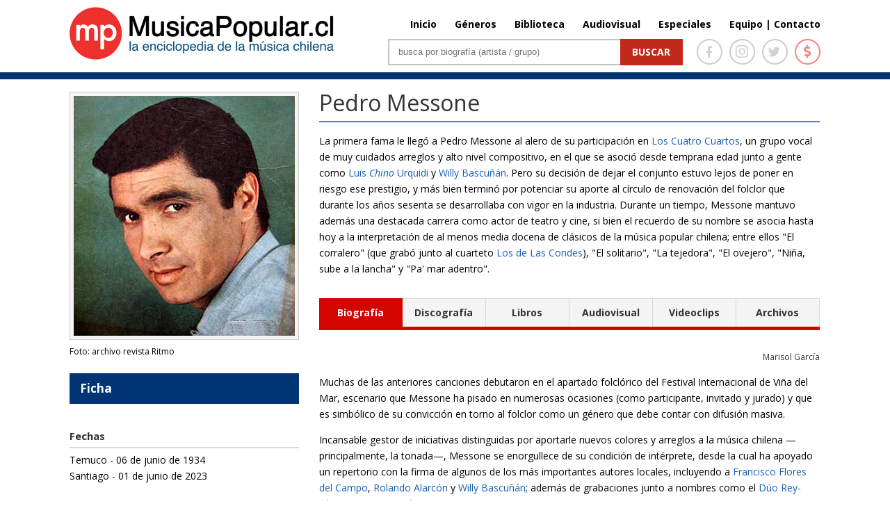

--- FILE ---
content_type: text/html; charset=UTF-8
request_url: http://www.musicapopular.cl/artista/pedro-messone/
body_size: 149182
content:

<!DOCTYPE html>

<!--[if IE 6]>

<html id="ie6" lang="es">

<![endif]-->

<!--[if IE 7]>

<html id="ie7" lang="es">

<![endif]-->

<!--[if IE 8]>

<html id="ie8" lang="es">

<![endif]-->

<!--[if !(IE 6) | !(IE 7) | !(IE 8)  ]><!-->

<html lang="es" xmlns:fb="http://ogp.me/ns/fb#" xmlns:fb="https://www.facebook.com/2008/fbml" >

<!--<![endif]-->

<head>

	<meta charset="UTF-8" />
	<title>Pedro Messone | MusicaPopular.cl</title>

	
	
	


	


	<link rel="pingback" href="http://www.musicapopular.cl/xmlrpc.php" />



	
	<!--[if lt IE 9]>

	<script src="http://www.musicapopular.cl/wp-content/themes/Divi/js/html5.js" type="text/javascript"></script>

	<![endif]-->

	<link href='https://fonts.googleapis.com/css?family=Lato:400,300,300italic,400italic,700,700italic,900,900italic,100italic,100&subset=latin,latin-ext' rel='stylesheet' type='text/css'>

	<link href='https://fonts.googleapis.com/css?family=Raleway:400,700,600,500,300,200,100,800,900' rel='stylesheet' type='text/css'>

	<!-- <link href="https://maxcdn.bootstrapcdn.com/font-awesome/4.5.0/css/font-awesome.min.css" rel="stylesheet"> -->

	<script type="text/javascript">

		document.documentElement.className = 'js';
		//console.log('theme:', http://www.musicapopular.cl/wp-content/themes/Divi/style.css?v=167);

	</script>

	

<link rel='dns-prefetch' href='//fonts.googleapis.com' />
<link rel='dns-prefetch' href='//s.w.org' />
<link rel="alternate" type="application/rss+xml" title="MusicaPopular.cl &raquo; Feed" href="http://www.musicapopular.cl/feed/" />
<link rel="alternate" type="application/rss+xml" title="MusicaPopular.cl &raquo; RSS de los comentarios" href="http://www.musicapopular.cl/comments/feed/" />
<link rel="alternate" type="application/rss+xml" title="MusicaPopular.cl &raquo; Pedro Messone RSS de los comentarios" href="http://www.musicapopular.cl/artista/pedro-messone/feed/" />
<meta content="Divi v.2.5.0" name="generator"/><link rel='stylesheet' id='tfba_socialfeed_style-css'  href='http://www.musicapopular.cl/wp-content/plugins/arrow-twitter-feed/includes/../css/jquery.socialfeed.css?ver=1.0.0' type='text/css' media='all' />
<link rel='stylesheet' id='contact-form-7-css'  href='http://www.musicapopular.cl/wp-content/plugins/contact-form-7/includes/css/styles.css?ver=5.0.1' type='text/css' media='all' />
<link rel='stylesheet' id='sm-style-css'  href='http://www.musicapopular.cl/wp-content/plugins/wp-show-more/wpsm-style.css?ver=4.9.18' type='text/css' media='all' />
<link rel='stylesheet' id='wp-pagenavi-css'  href='http://www.musicapopular.cl/wp-content/plugins/wp-pagenavi/pagenavi-css.css?ver=2.70' type='text/css' media='all' />
<link rel='stylesheet' id='divi-fonts-css'  href='http://fonts.googleapis.com/css?family=Open+Sans:300italic,400italic,700italic,800italic,400,300,700,800&#038;subset=latin,latin-ext' type='text/css' media='all' />
<link rel='stylesheet' id='divi-style-css'  href='http://www.musicapopular.cl/wp-content/themes/Divi/style.css?ver=2.5.0' type='text/css' media='all' />
<link rel='stylesheet' id='et-shortcodes-css-css'  href='http://www.musicapopular.cl/wp-content/themes/Divi/epanel/shortcodes/css/shortcodes.css?ver=3.0' type='text/css' media='all' />
<link rel='stylesheet' id='et-shortcodes-responsive-css-css'  href='http://www.musicapopular.cl/wp-content/themes/Divi/epanel/shortcodes/css/shortcodes_responsive.css?ver=3.0' type='text/css' media='all' />
<script type='text/javascript' src='http://www.musicapopular.cl/wp-includes/js/jquery/jquery.js?ver=1.12.4'></script>
<script type='text/javascript' src='http://www.musicapopular.cl/wp-includes/js/jquery/jquery-migrate.min.js?ver=1.4.1'></script>
<script type='text/javascript' src='http://www.musicapopular.cl/wp-content/plugins/arrow-twitter-feed/includes/../bower_components/codebird-js/codebird.js?ver=4.9.18'></script>
<script type='text/javascript' src='http://www.musicapopular.cl/wp-content/plugins/arrow-twitter-feed/includes/../bower_components/doT/doT.min.js?ver=4.9.18'></script>
<script type='text/javascript' src='http://www.musicapopular.cl/wp-content/plugins/arrow-twitter-feed/includes/../bower_components/moment/min/moment.min.js?ver=4.9.18'></script>
<script type='text/javascript' src='http://www.musicapopular.cl/wp-content/plugins/arrow-twitter-feed/includes/../js/jquery.socialfeed.js?ver=4.9.18'></script>
<link rel='https://api.w.org/' href='http://www.musicapopular.cl/wp-json/' />
<link rel="EditURI" type="application/rsd+xml" title="RSD" href="http://www.musicapopular.cl/xmlrpc.php?rsd" />
<link rel="wlwmanifest" type="application/wlwmanifest+xml" href="http://www.musicapopular.cl/wp-includes/wlwmanifest.xml" /> 
<link rel='prev' title='Francisco Saavedra' href='http://www.musicapopular.cl/artista/francisco-saavedra/' />
<link rel='next' title='Marcos Aldana' href='http://www.musicapopular.cl/artista/marcos-aldana/' />
<meta name="generator" content="WordPress 4.9.18" />
<link rel="canonical" href="http://www.musicapopular.cl/artista/pedro-messone/" />
<link rel='shortlink' href='http://www.musicapopular.cl/?p=243' />
<link rel="alternate" type="application/json+oembed" href="http://www.musicapopular.cl/wp-json/oembed/1.0/embed?url=http%3A%2F%2Fwww.musicapopular.cl%2Fartista%2Fpedro-messone%2F" />
<link rel="alternate" type="text/xml+oembed" href="http://www.musicapopular.cl/wp-json/oembed/1.0/embed?url=http%3A%2F%2Fwww.musicapopular.cl%2Fartista%2Fpedro-messone%2F&#038;format=xml" />
<meta name="viewport" content="width=device-width, initial-scale=1.0, maximum-scale=1.0, user-scalable=0" />	<style>
		a { color: #2EA3F2; }

		body { color: #666666; }

		.et_pb_counter_amount, .et_pb_featured_table .et_pb_pricing_heading, .et_quote_content, .et_link_content, .et_audio_content { background-color: #2EA3F2; }

		#main-header, #main-header .nav li ul, .et-search-form, #main-header .et_mobile_menu { background-color: #ffffff; }

		#top-header, #et-secondary-nav li ul { background-color: #2EA3F2; }

		.woocommerce a.button.alt, .woocommerce-page a.button.alt, .woocommerce button.button.alt, .woocommerce-page button.button.alt, .woocommerce input.button.alt, .woocommerce-page input.button.alt, .woocommerce #respond input#submit.alt, .woocommerce-page #respond input#submit.alt, .woocommerce #content input.button.alt, .woocommerce-page #content input.button.alt, .woocommerce a.button, .woocommerce-page a.button, .woocommerce button.button, .woocommerce-page button.button, .woocommerce input.button, .woocommerce-page input.button, .woocommerce #respond input#submit, .woocommerce-page #respond input#submit, .woocommerce #content input.button, .woocommerce-page #content input.button, .woocommerce-message, .woocommerce-error, .woocommerce-info { background: #2EA3F2 !important; }

		#et_search_icon:hover, .mobile_menu_bar:before, .footer-widget h4, .et-social-icon a:hover, .comment-reply-link, .form-submit input, .et_pb_sum, .et_pb_pricing li a, .et_pb_pricing_table_button, .et_overlay:before, .entry-summary p.price ins, .woocommerce div.product span.price, .woocommerce-page div.product span.price, .woocommerce #content div.product span.price, .woocommerce-page #content div.product span.price, .woocommerce div.product p.price, .woocommerce-page div.product p.price, .woocommerce #content div.product p.price, .woocommerce-page #content div.product p.price, .et_pb_member_social_links a:hover { color: #2EA3F2 !important; }

		.woocommerce .star-rating span:before, .woocommerce-page .star-rating span:before, .et_pb_widget li a:hover, .et_pb_bg_layout_light .et_pb_promo_button, .et_pb_bg_layout_light .et_pb_more_button, .et_pb_filterable_portfolio .et_pb_portfolio_filters li a.active, .et_pb_filterable_portfolio .et_pb_portofolio_pagination ul li a.active, .et_pb_gallery .et_pb_gallery_pagination ul li a.active, .et_pb_contact_submit, .et_password_protected_form .et_submit_button, .et_pb_bg_layout_light .et_pb_newsletter_button, .nav-single a, .posted_in a { color: #2EA3F2 !important; }

		.et-search-form, .nav li ul, .et_mobile_menu, .footer-widget li:before, .et_pb_pricing li:before, blockquote { border-color: #2EA3F2; }

		#main-footer { background-color: #222222; }

		#top-menu a { color: #666666; }

		#top-menu li.current-menu-ancestor > a, #top-menu li.current-menu-item > a, .bottom-nav li.current-menu-item > a { color: #2EA3F2; }

		</style>
<link rel="shortcut icon" href="http://www.musicapopular.cl/wp-content/uploads/2016/03/Isotipo75.jpg" />
<link rel="stylesheet" href="https://use.fontawesome.com/releases/v5.0.12/css/all.css" integrity="sha384-G0fIWCsCzJIMAVNQPfjH08cyYaUtMwjJwqiRKxxE/rx96Uroj1BtIQ6MLJuheaO9" crossorigin="anonymous" />
<link type="text/css" rel="stylesheet" href="/wp-content/themes/Divi/css/owl.carousel.min.css" />
<link type="text/css" rel="stylesheet" href="/wp-content/themes/Divi/home2020.css?v=179"/>
<style>
	#main-header.header_biblioteca {
		border-color:#C4280E;
	}
	#main-header.header_biblioteca #logo {
		max-height: 73px;
		margin-top: 5px;
	}
	#main-header.header_biblioteca .cont_portada_mpop_header {
		width: 55.5%;
	}
	#main-header.header_biblioteca .cont_portada_mpop_header #search-2 {
		width: 62.5%;
	}

	#main-header.header_biblioteca.et-fixed-header .cont_portada_mpop_header #buscador2 {
		max-width: 400px;
	}

	#main-header.header_biblioteca.et-fixed-header .cont_portada_mpop_header #search-2 {
		width: 92.5%;
	}

	#main-header.header_biblioteca.et-fixed-header #logo {
		max-height: 67px;
		margin-top: 10px;
	}
	#main-header.header_biblioteca.et-fixed-header .cont_portada_mpop_header {
		width: 55.3%;
	}

	#main-header.header_audiovisuales {
		border-color:#04a9c1;
	}

	#main-header.header_audiovisuales #logo {
		max-height: 73px;
		margin-top: 5px;
	}
	#main-header.header_audiovisuales .cont_portada_mpop_header {
		width: 55.5%;
	}
	#main-header.header_audiovisuales .cont_portada_mpop_header #search-2 {
		width: 62.5%;
	}

	#main-header.header_audiovisuales.et-fixed-header .cont_portada_mpop_header #buscador2 {
		max-width: 400px;
	}

	#main-header.header_audiovisuales.et-fixed-header .cont_portada_mpop_header #search-2 {
		width: 92.5%;
	}

	#main-header.header_audiovisuales.et-fixed-header #logo {
		max-height: 67px;
		margin-top: 10px;
	}
	#main-header.header_audiovisuales.et-fixed-header .cont_portada_mpop_header {
		width: 55.3%;
	}

	#main-header.header_videoclips {
		border-color:#a019c6;
	}

	#main-header.header_videoclips #logo {
		max-height: 73px;
		margin-top: 5px;
	}
	#main-header.header_videoclips .cont_portada_mpop_header {
		width: 55.5%;
	}
	#main-header.header_videoclips .cont_portada_mpop_header #search-2 {
		width: 62.5%;
	}

	#main-header.header_videoclips.et-fixed-header .cont_portada_mpop_header #buscador2 {
		max-width: 400px;
	}

	#main-header.header_videoclips.et-fixed-header .cont_portada_mpop_header #search-2 {
		width: 92.5%;
	}

	#main-header.header_videoclips.et-fixed-header #logo {
		max-height: 67px;
		margin-top: 10px;
	}
	#main-header.header_videoclips.et-fixed-header .cont_portada_mpop_header {
		width: 55.3%;
	}
	#top-menu li {
    	padding-left: 22px;
	}

	@media only screen and (max-width: 767px) { 
		#main-header.header_biblioteca #logo {
			max-height: 57px;
		}
		#main-header.header_biblioteca .cont_portada_mpop_header {
			width: 100%;
		}
		#main-header.header_biblioteca .cont_portada_mpop_header #search-2 {
    		width: 100%;
		}

		#main-header.header_biblioteca.et-fixed-header .cont_portada_mpop_header {
			width: 95%;
		}
		#main-header.header_biblioteca.et-fixed-header .cont_portada_mpop_header #search-2 {
    		width: 100%;
		}
		#main-header.header_biblioteca.et-fixed-header #logo {
			max-height: 57px;
		}

		/* header_videoclips */

		#main-header.header_videoclips #logo {
			max-height: 57px;
		}
		#main-header.header_videoclips .cont_portada_mpop_header {
			width: 100%;
		}
		#main-header.header_videoclips .cont_portada_mpop_header #search-2 {
			width: 100%;
		}

		#main-header.header_videoclips.et-fixed-header .cont_portada_mpop_header {
			width: 95%;
		}
		#main-header.header_videoclips.et-fixed-header .cont_portada_mpop_header #search-2 {
			width: 100%;
		}
		#main-header.header_videoclips.et-fixed-header #logo {
			max-height: 57px;
		}
		
		/* header_audiovisuales */

		#main-header.header_audiovisuales #logo {
			max-height: 57px;
		}
		#main-header.header_audiovisuales .cont_portada_mpop_header {
			width: 100%;
		}
		#main-header.header_audiovisuales .cont_portada_mpop_header #search-2 {
			width: 100%;
		}

		#main-header.header_audiovisuales.et-fixed-header .cont_portada_mpop_header {
			width: 95%;
		}
		#main-header.header_audiovisuales.et-fixed-header .cont_portada_mpop_header #search-2 {
			width: 100%;
		}
		#main-header.header_audiovisuales.et-fixed-header #logo {
			max-height: 57px;
		}

	}
</style>



<script src="/wp-includes/js/jquery/jquery.js"></script>
<script src="/wp-content/themes/Divi/js/owl.carousel.min.js"></script>
<script type="text/javascript">
	jQuery(document).ready(function(){ 
		jQuery('.mpopCarrousel').owlCarousel({
		    loop:true,
			items:1,
			autoplay:20000,
			autoplayHoverPause: true,
		    nav:true,
		    dots:false
		});
	});
</script>

<meta property="og:url" content="http://www.musicapopular.cl/artista/pedro-messone/" />
<meta property="og:type" content="article" />
<meta property="og:title" content="Pedro Messone" />
<meta property="og:site_name" content="Pedro Messone | MusicaPopular.cl" />
<meta property="og:description" content=""/>
<meta property="og:image" content="http://www.musicapopular.cl/wp-content/uploads/2015/07/pedromessone.bmp" />
<meta property="og:image:width" content="300" />
<meta property="og:image:height" content="300" />
<!-- <script data-ad-client="ca-pub-2810915284062060" async src="https://pagead2.googlesyndication.com/pagead/js/adsbygoogle.js"></script>
<script>
     (adsbygoogle = window.adsbygoogle || []).push({});
</script> -->


</head>

<body class="artista-template-default single single-artista postid-243 single-format-standard et_fixed_nav et_cover_background osx et_right_sidebar chrome">

	<div id="page-container">




	
	

		<header id="main-header" class="et_nav_text_color_dark ">

			<div class="head_donation">
				<a href="http://www.musicapopular.cl/generico/donaciones/" target="_blank" onclick="_gaq.push(['_trackEvent', 'Donaciones_Mpop_2021', 'Click_Pre-Header', 'Donaciones Mpop 2021',false]);">
					<div class="container clearfix">
						<div class="dona_left">
							<img src="https://www.musicapopular.cl/wp-content/uploads/2021/01/pre_header01.png">
						</div>
						<div class="dona_right">
							<img src="https://www.musicapopular.cl/wp-content/uploads/2021/01/pre_header02.png">
						</div>
					</div>
				</a>
			</div>

			<div class="container clearfix">

			
				<a href="http://www.musicapopular.cl/">
					<img src="http://www.musicapopular.cl/wp-content/themes/Divi/images/logo.png" alt="MusicaPopular.cl" id="logo" />
				</a>



				<div id="et-top-navigation">

					<nav id="top-menu-nav">

					<ul id="top-menu" class="nav"><li id="menu-item-50716" class="menu-item menu-item-type-post_type menu-item-object-page menu-item-home menu-item-50716"><a href="http://www.musicapopular.cl/">Inicio</a></li>
<li id="menu-item-50718" class="menu-item menu-item-type-post_type menu-item-object-page menu-item-50718"><a href="http://www.musicapopular.cl/generos/">Géneros</a></li>
<li id="menu-item-50721" class="menu-item menu-item-type-custom menu-item-object-custom menu-item-50721"><a href="/biblioteca-libros/">Biblioteca</a></li>
<li id="menu-item-137637" class="menu-item menu-item-type-post_type menu-item-object-page menu-item-137637"><a href="http://www.musicapopular.cl/audiovisuales/">Audiovisual</a></li>
<li id="menu-item-110703" class="menu-item menu-item-type-post_type menu-item-object-page menu-item-110703"><a href="http://www.musicapopular.cl/especiales/">Especiales</a></li>
<li id="menu-item-91010" class="menu-item menu-item-type-custom menu-item-object-custom menu-item-91010"><a href="http://www.musicapopular.cl/equipo-y-contacto/">Equipo | Contacto</a></li>
</ul>
					</nav>



					


					
					<div id="et_top_search">

						<span id="et_search_icon"></span>

						<form role="search" method="get" class="et-search-form et-hidden" action="http://www.musicapopular.cl/">

						<input type="search" class="et-search-field" placeholder="Búsqueda &hellip;" value="" name="s" title="Buscar:" />
						</form>

					</div>

					


					<div id="et_mobile_nav_menu">
			<a href="#" class="mobile_nav closed">
				<span class="select_page">Seleccionar página</span>
				<span class="mobile_menu_bar"></span>
			</a>
		</div>
				</div> <!-- #et-top-navigation -->



				<div class="cont_portada_mpop_header">



					<div class="et_pb_section et_section_regular">

						<div class="et_pb_row">

							<div class="et_pb_column et_pb_column_4_4">
								
								<div class="socialIcons">
									<a href="https://www.facebook.com/MusicaPopularcl-105292556266357/" target="_blank">
										<span class="icons face">
											<i class="fab fa-facebook-f"></i>
										</span>
									</a>
									<a href="https://www.instagram.com/musicapopular.cl" target="_blank">
										<span class="icons insta">
											<i class="fab fa-instagram"></i>
										</span>
									</a>
									<a href="https://twitter.com/musica_popular" target="_blank">
										<span class="icons twitter">
											<i class="fab fa-twitter"></i>
										</span>
									</a>
									<a href="http://www.musicapopular.cl/generico/donaciones/" target="_blank">
										<span class="icons money tooltip fade" data-title="Donar">
											<i class="fas fa-dollar-sign"></i>
										</span>
									</a>
									
								</div>

								<div id="buscador2" class="et_pb_text et_pb_bg_layout_light">

								

									<div id="search-2" class="widget widget_search">

										<form id="searchform" class="searchform" action="http://www.musicapopular.cl/" method="get">

										<div><label class="screen-reader-text" for="s">Buscar</label> <input id="s" name="s" type="text" value="" placeholder="busca por biografía (artista / grupo)"> <input id="searchsubmit" type="submit" value="Buscar"></div>

										</form>

									</div>



								</div> <!-- .et_pb_text -->

							</div> <!-- .et_pb_column -->

						</div> <!-- .et_pb_row -->

						

					</div>



				</div>

				

			</div> <!-- .container -->

		</header> <!-- #main-header -->



		<div id="et-main-area">

<!-- <script src="http://code.jquery.com/jquery-latest.js"></script> -->
<script src="http://www.musicapopular.cl/wp-content/themes/Divi/js/scrollto.js" type="text/javascript"></script>

<style>
	.cont_grupos_2023 .cont_extract_n {
		width: 100%;
		margin-right:0;
	}

	.cont_grupos_2023 .cont_foto_der {
		display:none;
	}

	.cont_grupos_2023 .cont_new_col_txt {
		width:100%;
		margin-bottom: 30px;
	}

	.cont_grupos_2023 .cont_title_ficha {
		float: left;
		width: 91%;
		font-weight: bold;
		padding: 0 15px;
		margin-bottom: 35px;
		background: #003473;
		color: #fff;
		line-height: 44px;
		font-size: 17px;
	}

	.cont_grupos_2023 .et_pb_toggle_open {
		padding: 0;
		border: 0;
	}

	.cont_grupos_2023 .cont_ver_tam_img {
		padding: 0;
	}

	.cont_grupos_2023 .et_pb_toggle h5.et_pb_toggle_title {
		width: 91%;
		padding: 0 15px;
		background: #f4f4f4;
		border: 1px solid #D9D9D9;
		font-size: 15px;
		font-weight: bold;
		line-height: 44px;
		font-size: 16px;
	}
	
	.cont_grupos_2023 .cont_integrantes { 
		margin-bottom: 35px;
	}

	.cont_grupos_2023 .cont_integrantes .tit_discografia {
		width: 91%;
		padding: 0 15px;
		background: #f4f4f4;
		border: 1px solid #D9D9D9;
		font-size: 15px;
		font-weight: bold;
		line-height: 44px;
		font-size: 16px;
		margin-bottom: 30px;
	}

	.cont_grupos_2023 .et_pb_toggle_content {
		padding-top: 35px;
	}

	.cont_grupos_2023 .et_pb_tabs {
		border: 0;
	}
	
	.cont_grupos_2023 .cont_tipos_discos .et_pb_all_tabs {
		padding: 15px 0px;
	}
	
	.cont_grupos_2023 .cont_tipos_discos .et_pb_tabs_controls li {
		padding: 0;
		/*width: 16.53%;*/
		width: auto;
		text-align: center;
		line-height: 40px;
		border-top: 1px solid #d9d9d9;
	}

	.cont_grupos_2023 .cont_tipos_discos .et_pb_tabs_controls li.et_pb_tab_active {
  		border-color: #d30500;
	}

	.cont_grupos_2023 .cont_tipos_discos .et_pb_tabs_controls li a {
		color: #333;
	}
	.cont_grupos_2023 .cont_tipos_discos .et_pb_tabs_controls li:first-child {
		border-left: 1px solid #d9d9d9;
	}
	.cont_grupos_2023 .cont_tipos_discos .et_pb_tabs_controls li:last-child {
		padding: 0;
	}

	.cont_grupos_2023 .cont_tipos_discos .et_pb_tabs_controls li:nth-child(3) {
		border-right: 1px solid #d9d9d9;
	}

	.cont_grupos_2023 .cont_tipos_discos .et_pb_tabs_controls {
		border: 0;
	}
	
	.cont_grupos_2023 .cont_tipos_discos .et_pb_tabs_controls li.et_pb_tab_active:first-child  {
		border-color: #d30500;
	}

	.cont_grupos_2023 .cont_tipos_discos .et_pb_tabs_controls li.et_pb_tab_active:last-child  {
		border-color: #d30500;
	}
	
	.cont_grupos_2023 .cont_new_tabs h4.tit_discografia {
		padding: 0;
		border:0;
		margin: 15px 0;
	}

	.cont_grupos_2023 .cont_new_tabs h4.tit_discografia .cont_autor {
		font-size:12px;
	}

	.cont_grupos_2023 .cont_home_sections_details {
		float: left;
		width: 100%;
		border-top: 2px solid #d9d9d9;
		padding-top: 30px;
	}

	.cont_grupos_2023 .tit_discografia .cont_autor {
		font-size: 14px;
	}
	
	.cont_grupos_2023 .cont_home_sections_details .sections_mpop {
		max-width: 230px;
		margin-right: 15px;
		min-height: initial;
		max-height: initial;
	}

	.cont_grupos_2023 .cont_home_sections_details .sections_mpop:last-child {
		margin-right: 0;
	}

	.cont_grupos_2023 .cont_home_sections_details .sections_mpop .txt_genero {
		bottom: 10px;
		font-size: 14px;
	}

	.cont_grupos_2023 .cont_home_sections_details .sections_mpop .descripcion_genero {
		font-size: 12px;
	}

	.cont_grupos_2023 .cont_home_sections_details .sections_mpop .titlesec {
		top: 10px;
    	right: 20px;
		font-size: 14px;
	}

	.cont_grupos_2023 .cont_home_sections_details .sections_mpop .titlesec {
		top: 10px;
    	right: 20px;
		font-size: 14px;
	}

	.cont_grupos_2023 .cont_discos_tabs {
		display: grid;
		grid-template-columns: repeat(4, 1fr);
		grid-auto-rows: auto;
	}

	.cont_grupos_2023 .discog_caratula {
	    margin-bottom: 30px;	
		cursor: pointer;
	}
	
	.cont_grupos_2023 .cont_tipos_discos .discog_caratula_txt {
		width: 85%;
    	margin-left: 0;	
		margin-bottom:0;
		font-size:15px;
		line-height:normal;
	}

	.cont_grupos_2023 .cont_tipos_discos .discog_caratula_txt.nameDisc {
		font-weight:bold;
		padding-bottom: 4px;
		color:#165EB5;
	}	

	.cont_grupos_2023 .cont_tipos_discos .discog_caratula_img {
		width: 150px;
    	height: 150px;
		padding: 0;
		border: 0;
		margin-bottom:10px;
		border:1px solid #ccc;
	}

	.cont_grupos_2023 .cont_tipos_discos h1 {
		font-size: 17px;
		font-weight: bold;
		border-bottom: 2px solid #ccc;
		padding-bottom: 8px;
		margin-bottom: 30px;
	}

	.cont_grupos_2023 .cont_disc_detail {
		width: 100%;
		/*display: inline-block;*/
		margin: 20px 0;
	}

	.cont_grupos_2023 .disc_detail {
		display: none;
		width: 95%;
    	border: 2px solid #d9d9d9;
		padding: 16px;
		padding-bottom:25px;
	}

	.cont_grupos_2023 .disc_detail .editPost a {
		margin-bottom:0.9375rem;
	}

	.cont_grupos_2023 .disc_detail .content_disc {
		display: inline-block;
    	margin-top: 25px;
	}

	.cont_grupos_2023 .disc_detail .content_disc p {
		text-overflow: ellipsis;
		display: -webkit-box;
		-webkit-box-orient: vertical;
		-webkit-line-clamp: 3;
		overflow: hidden;
	}

	.cont_grupos_2023 .disc_detail .content_disc .cont_readmore {
		text-align: center;
		margin-top: 15px;
		margin-bottom: 0;
		font-size: 14px;
		font-weight: bold;
		position: relative;
		background-color: #fff;
	}

	.cont_grupos_2023 .disc_detail .content_disc .cont_readmore .fa-caret-down { 
		margin-right: 3px;
	}

	.cont_grupos_2023 .disc_detail .content_disc .cont_readmore .fa-caret-up { 
		margin-right: 8px;
	}

	.cont_grupos_2023 .disc_detail .content_disc .cont_readmore a {
		text-decoration: none;
		border-radius: 3px;
		padding: 5px 20px 6px 10px;
		background-color: #fff;
		position: relative;
		z-index: 2;
	}

	.cont_grupos_2023 .disc_detail .content_disc .cont_readmore:before {
		content: ' ';
		border-bottom: 1px dotted #ccc;
		width: 100%;
		display: inline-block;
		position: absolute;
		left: 0;
		top: 10px;
		z-index: 0;
	}

	.cont_grupos_2023 .disc_detail.expand .content_disc p {
		-webkit-line-clamp: initial;
	}

	.cont_grupos_2023 .disc_detail.show {
		display: inline-block;
	}

	.cont_grupos_2023 .discog_caratula.hide {
		display:none;
	}

	.cont_grupos_2023 .txt_blue {
		color: #165EB5;
	}

	.cont_grupos_2023 .txt_gris {
		color: #666;
	}
	.cont_grupos_2023 .f18 {
		font-size:18px;	
	}

	.cont_grupos_2023 .bioPatrimonial {
		display: inline-block;
	}

	.cont_grupos_2023 .bioPatrimonial .cont_extract_n {
		width: 93%;
		padding: 25px;
		/*background:#FFF4E3;
		border-top:4px solid #E2A80C;
		border-bottom:4px solid #E2A80C;*/
		background:rgb(102 59 42 / 10%);
		border-top:4px solid #663B2A;
		border-bottom:4px solid #663B2A;
	}

	.cont_grupos_2023 .bioPatrimonial .cont_titulo_grupo_f {
		margin: 0;
		border:0;
	}

	.cont_grupos_2023 .bioPatrimonial .cont_patrimonial {
		font-size: 14px;
		top: auto;
		bottom: -14px;
		font-weight: bold;
		line-height: normal;
		background:rgb(102 59 42 / 10%);
		padding: 4px 30px 4px 15px;
	}

	.cont_grupos_2023 .bioPatrimonial .cont_patrimonial .icon_award {
		position: absolute;
		top:-5px;
	}

	/* DETAIL DISC */

	.cont_grupos_2023 .cont_disc_detail .disc_detail .discog_caratula {
		margin-bottom: 0;
		cursor: default;
	}

	.cont_grupos_2023 .cont_disc_detail .disc_detail .discog_caratula_img {
		margin-right: 20px;
		margin-bottom:0;
		width: 180px;
    	height: 180px;
	}

	.cont_grupos_2023 .cont_disc_detail .disc_detail .discog_caratula_txt {
		width: 70%;
		padding-bottom:10px;
	}

	.cont_grupos_2023 .editPost a {
		padding: 4px 10px;
		background: #f4f4f4;
		border: 1px solid #d9d9d9;
		font-size: 13px;
		border-radius: 5px;
		display: inline-block;
		font-weight:bold;
		line-height: 24px;
	}

	.cont_grupos_2023 .editPost a:hover {
		border-color: #165EB5;
	}

	.cont_grupos_2023 .cont_disc_detail .disc_detail .discog_caratula_txt.goPost a {
		padding: 8px 12px;
		background: #f4f4f4;
		border: 1px solid #d9d9d9;
		font-size: 13px;
		border-radius: 5px;
		display: inline-block;
		margin-top: 10px;
		font-weight:bold;
		/*color: #9b9b9b;*/
	}

	.cont_grupos_2023 .cont_disc_detail .disc_detail .discog_caratula_txt.goPost a:hover {
		border-color: #165EB5;
	}

	.cont_grupos_2023 .cont_disc_detail .disc_detail .list_songs {
		display: inline-block;
		width: 100%;
		margin-top: 25px;
		font-size:15px;
	}
	.cont_grupos_2023 .cont_disc_detail .disc_detail .list_songs h1 { 
		border-bottom: 0;
		padding-bottom: 0;
		margin-bottom: 15px;
	}

	.cont_grupos_2023 .cont_disc_detail .disc_detail .download_portal {
		display: none;
	}

	.cont_grupos_2023 .cont_disc_detail .disc_detail .portal_title {
		padding-bottom: 8px;
	}

	.cont_grupos_2023 .cont_disc_detail .disc_detail .portal_img {
		max-width: 60%;
	}
	
	/* LIBROS */

	.cont_grupos_2023 .cont_discos_tabs.libros {
		grid-template-columns: repeat(2, 1fr);
		gap: 60px;
		width: 95%;
		grid-row-gap: 30px;
	}
	
	.cont_grupos_2023 .cont_discos_tabs.libros .discog_caratula_img {
		height:210px;
		margin-right: 15px;
    	margin-bottom: 0;
		background:none;
	}

	.cont_grupos_2023 .cont_discos_tabs.libros .discog_caratula {
		padding: 15px;
		border: 2px solid #D9D9D9;
		grid-template-columns: repeat(2, 1fr);
		display: grid;
		margin-bottom: 0;
	}

	.cont_grupos_2023 .cont_discos_tabs.libros .discog_caratula_txt.nameDisc .discog_caratula_txt {
		color: #000;
    	font-weight: normal;
		margin-top:7px;
		font-size:13px;
	}

	.cont_grupos_2023 .cont_discos_tabs.libros .discog_caratula_txt.nameDisc .discog_caratula_txt.txt_blue {
		color: #165EB5;
	}

	/* DETAIL LIBROS */

	.cont_grupos_2023 .cont_disc_detail.detail_libros .discog_caratula_img {
		width: 180px;
    	height: auto;
	}

	.cont_grupos_2023 .cont_disc_detail.detail_libros .discog_caratula_txt {
		padding-bottom: 6px;
	}

	.cont_grupos_2023 .cont_disc_detail.detail_libros .discog_caratula_txt.nameDisc {
		padding-bottom: 15px;
	}


	/* AUDIOVISUAL DETAIL */

	.cont_grupos_2023 .cont_disc_detail.detail_audiovisuales .disc_detail .discog_caratula_img {
		height: auto;
	}

	.cont_grupos_2023 .cont_disc_detail.detail_audiovisuales .cont_youtube .container {
		position: relative;
		width: 100%;
		height: 0;
		padding-bottom: 56.25%;
	}

	.cont_grupos_2023 .cont_disc_detail.detail_audiovisuales .cont_youtube .video {
		position: absolute;
		top: 0;
		left: 0;
		width: 100%;
		height: 100%;
	}

	/* VIDEOCLIPS */

	.cont_grupos_2023 .cont_discos_tabs.libros.videoClips {
		grid-template-columns: repeat(3, 1fr);
	}

	.cont_grupos_2023 .cont_discos_tabs.libros.videoClips .discog_caratula {
		grid-template-columns: repeat(1, 1fr);
	}

	.cont_grupos_2023 .cont_discos_tabs.libros.videoClips .discog_caratula_img {
		width:100%;
		height:auto;
	}

	.cont_grupos_2023 .cont_discos_tabs.libros.videoClips .discog_caratula_txt.nameDisc {
		width: 100%;
		padding-top: 15px;
    	padding-bottom: 0;
	}

	.cont_grupos_2023 .cont_disc_detail.detail_videoClips .cont_youtube .container {
		position: relative;
		width: 100%;
		height: 0;
		padding-bottom: 56.25%;
	}

	.cont_grupos_2023 .cont_disc_detail.detail_videoClips .cont_youtube .video {
		position: absolute;
		top: 0;
		left: 0;
		width: 100%;
		height: 100%;
	}

	.cont_grupos_2023 .cont_disc_detail.detail_videoClips .disc_detail .discog_caratula_img {
		width: 50%;
	}

	.cont_grupos_2023 .cont_disc_detail.detail_videoClips .disc_detail .discog_caratula_txt {
		width: 45%;
	}
	
	.tit_discografia.lastupdate.vclipfooter {
		margin-top:1.875rem;
	}

	.tit_discografia.lastupdate.vclipfooter .cont_autor {
		font-size:13px;
	}

	/* DOCUMENTOS */

	.cont_grupos_2023 .cont_discos_tabs.libros.videoClips.docs {
		grid-template-columns: repeat(2, 1fr);
	}

	.cont_grupos_2023 .bioPatriMob {
		display: none;
	}

	.cont_grupos_2023 .viewMoreMob {
		display:none;
	}

	.cont_grupos_2023 .cont_tab_ficha {
		display: inline-block;
    	width: 100%;
	}

	.cont_grupos_2023 .cont_tab_ficha .et_pb_tabs {
		float: left;
		width: 100%;
		margin-bottom: 0;
		line-height: normal;
	}

	.cont_grupos_2023 .cont_tab_ficha .et_pb_tabs_controls li,
	.cont_grupos_2023 .cont_tab_ficha .et_pb_tabs_controls li.et_pb_tab_active {
		background: #003473;
		font-size: 17px;
		line-height: 44px;
		padding: 0 15px;
		border-bottom: 0;
	}

	.cont_grupos_2023 .cont_tab_ficha .et_pb_all_tabs {
		padding: 0;
		border-top: 0;
	}

	.cont_grupos_2023 .cont_tab_ficha .et_pb_tabs_controls li a {
		color:#fff;
	}

	.cont_grupos_2023 .cont_new_tabs .cont_discos {
		float: left;
		width: 100%;
		margin-bottom: 15px;
		margin-top: 16px;
	}

	.cont_grupos_2023 .cont_new_tabs .cont_discos .cont_tipos_discos .et_pb_tabs_controls {
		display: grid;
    	grid-template-columns: repeat(6,1fr);
	}

	.cont_grupos_2023 .detail_audiovisuales {
		font-size: 14px;
	}

	.cont_grupos_2023 .txt_auVis_blue {
		color: #165EB5;
		font-size: 0.9375rem;
	}
	.cont_grupos_2023 .txt_auVis_blue.f18 {
		font-size:1.125rem;
	}

	.cont_grupos_2023 .cont_disc_detail .disc_detail .discog_caratula h1.cont_titulo_grupo_f {
		display: inline-block;
		margin: 0 0 15px 0;
		padding: 0 0 10px 0;
		font-size: 1.5625rem;
		color: #333;
		border-bottom: 2px solid #4186DA;
		font-weight: 500;
	}

	.cont_grupos_2023 .cont_tipos_discos blockquote {
		border-color: rgb(128 128 128 / 40%);
	}
	

	@media only screen and (max-width: 767px) {
		.cont_grupos_2023 .cont_home_sections_details .sections_mpop {
			max-width: 100%;
		}
		.cont_grupos_2023 .cont_home_sections_details .sections_mpop .titlesec {
			top: 15px;
			right: 25px;
			font-size: 18px;
		}

		.cont_grupos_2023 .cont_home_sections_details .sections_mpop .txt_genero {
			font-size: 17px;
			bottom: 25px;
			left: 5%;
		}

		.cont_grupos_2023 .cont_home_sections_details .sections_mpop .descripcion_genero {
			font-size: 14px;
    		padding-top: 5px;
		}

		.cont_grupos_2023 .bioPatrimonial .cont_extract_n {
			width: 87%;
			margin-bottom: 30px;
		}

		.cont_grupos_2023 .cont_discos {
			display: block;
		}

		.cont_grupos_2023 .cont_tipos_discos .et_pb_tabs_controls li {
			width: 95%;
			padding-left: 5%;
			text-align: left;
			border-right: 0;
		}

		.cont_grupos_2023 .cont_tipos_discos .et_pb_tabs_controls li:first-child {
			border-left:0;
		}

		.cont_grupos_2023 .cont_tipos_discos .et_pb_tabs_controls li:nth-child(3) {
			border-right:0;
		}

		.cont_grupos_2023 .cont_tipos_discos .et_pb_tabs_controls li:last-child {
			padding-left: 5%;
		}

		/* M */

		.cont_grupos_2023 .cont_discos_tabs {
			grid-template-columns: repeat(2, 1fr);
			gap: 20px;
			grid-row-gap: 20px;
		}
		.cont_grupos_2023 .mpop_col_der .cont_titulo_grupo_f {
			display:block;
		}

		.cont_grupos_2023 .mpop_col_der .cont_titulo_grupo_f .title_grupo_int {
			display:none;
		}

		.cont_grupos_2023 .bioPatrimonial .cont_patrimonial {
			bottom: 0;
		}

		.cont_grupos_2023 .discog_caratula {
			width: 100%;
		}

		.cont_grupos_2023 .cont_tipos_discos .discog_caratula_img {
			width: 100%;
			height: auto;
		}

		.cont_grupos_2023 .cont_disc_detail .disc_detail .discog_caratula_img {
			margin-right: 15px;
			width: 140px;
			height: auto;	
		}

		.cont_grupos_2023 .cont_disc_detail .disc_detail .discog_caratula_txt {
			width: 50%;
		}

		.cont_grupos_2023 .cont_disc_detail .disc_detail .portal_img {
			max-width: initial;
			text-align: left !important;
		}

		.cont_grupos_2023 .cont_disc_detail .disc_detail .portal_title {
			text-align: left;
		}

		.cont_grupos_2023 .cont_discos_tabs.libros,
		.cont_grupos_2023 .cont_discos_tabs.libros.videoClips,
		.cont_grupos_2023 .cont_discos_tabs.libros.videoClips.docs {
			grid-template-columns: repeat(1, 1fr);
		}

		.cont_grupos_2023 .cont_discos_tabs.libros .discog_caratula {
			width: 96%;
		}

		.cont_grupos_2023 .cont_discos_tabs.libros .discog_caratula_img {
			width: 90%;
		}

		.cont_grupos_2023 .disc_detail {
			width: 91%;
		}

		.cont_grupos_2023 .cont_title_ficha { 
			width: 90%;
			padding: 0 5%;
			font-size: 16px;
			margin-bottom:0;
		}

		.cont_grupos_2023 .bioPatriMob {
			display: block;
		}

		.cont_grupos_2023 .bioPatriDesk {
			display: none;
		}
		
		.cont_grupos_2023 .viewMoreMob {
			display:block;
		}

		.cont_grupos_2023 .viewMoreDesk {
			display:none;
		}

		.cont_grupos_2023 .cont_ficha_int {
			display:none;
		}

		.cont_grupos_2023 .cont_ficha_int .cont_new_col_txt {
			margin-top:35px;
		}

		.cont_grupos_2023 .cont_new_tabs .cont_discos {
			margin:0;
		}

		.cont_grupos_2023 .cont_tipos_discos .et_pb_all_tabs {
			padding: 0;
		}

		.cont_grupos_2023 .cont_home_sections_details {
			border-top: 0;
		    padding-top: 0;
		}

		.cont_grupos_2023 .cont_new_tabs .cont_discos .cont_tipos_discos .et_pb_tabs_controls {
			grid-template-columns: repeat(1,1fr);
		}

		.cont_grupos_2023 .cont_disc_detail.detail_videoClips .disc_detail .discog_caratula_img {
			width: 100%;
		}
		.cont_grupos_2023 .cont_disc_detail.detail_videoClips .disc_detail .discog_caratula_txt {
			width: 100%;
		}



	}

	@media only screen and (max-width: 375px) {
		.cont_grupos_2023 .cont_disc_detail .disc_detail .discog_caratula_img {
			width: 120px;
		}
	}

	@media only screen and (max-width: 320px) { 
		.cont_grupos_2023 .cont_disc_detail .disc_detail .discog_caratula_img {
			width: 100px;
		}
	}

</style>
<script>

	MPOP_IsMobile = () => {
		let check = false;
		(function(a){if(/(android|bb\d+|meego).+mobile|avantgo|bada\/|blackberry|blazer|compal|elaine|fennec|hiptop|iemobile|ip(hone|od)|iris|kindle|lge |maemo|midp|mmp|mobile.+firefox|netfront|opera m(ob|in)i|palm( os)?|phone|p(ixi|re)\/|plucker|pocket|psp|series(4|6)0|symbian|treo|up\.(browser|link)|vodafone|wap|windows ce|xda|xiino/i.test(a)||/1207|6310|6590|3gso|4thp|50[1-6]i|770s|802s|a wa|abac|ac(er|oo|s\-)|ai(ko|rn)|al(av|ca|co)|amoi|an(ex|ny|yw)|aptu|ar(ch|go)|as(te|us)|attw|au(di|\-m|r |s )|avan|be(ck|ll|nq)|bi(lb|rd)|bl(ac|az)|br(e|v)w|bumb|bw\-(n|u)|c55\/|capi|ccwa|cdm\-|cell|chtm|cldc|cmd\-|co(mp|nd)|craw|da(it|ll|ng)|dbte|dc\-s|devi|dica|dmob|do(c|p)o|ds(12|\-d)|el(49|ai)|em(l2|ul)|er(ic|k0)|esl8|ez([4-7]0|os|wa|ze)|fetc|fly(\-|_)|g1 u|g560|gene|gf\-5|g\-mo|go(\.w|od)|gr(ad|un)|haie|hcit|hd\-(m|p|t)|hei\-|hi(pt|ta)|hp( i|ip)|hs\-c|ht(c(\-| |_|a|g|p|s|t)|tp)|hu(aw|tc)|i\-(20|go|ma)|i230|iac( |\-|\/)|ibro|idea|ig01|ikom|im1k|inno|ipaq|iris|ja(t|v)a|jbro|jemu|jigs|kddi|keji|kgt( |\/)|klon|kpt |kwc\-|kyo(c|k)|le(no|xi)|lg( g|\/(k|l|u)|50|54|\-[a-w])|libw|lynx|m1\-w|m3ga|m50\/|ma(te|ui|xo)|mc(01|21|ca)|m\-cr|me(rc|ri)|mi(o8|oa|ts)|mmef|mo(01|02|bi|de|do|t(\-| |o|v)|zz)|mt(50|p1|v )|mwbp|mywa|n10[0-2]|n20[2-3]|n30(0|2)|n50(0|2|5)|n7(0(0|1)|10)|ne((c|m)\-|on|tf|wf|wg|wt)|nok(6|i)|nzph|o2im|op(ti|wv)|oran|owg1|p800|pan(a|d|t)|pdxg|pg(13|\-([1-8]|c))|phil|pire|pl(ay|uc)|pn\-2|po(ck|rt|se)|prox|psio|pt\-g|qa\-a|qc(07|12|21|32|60|\-[2-7]|i\-)|qtek|r380|r600|raks|rim9|ro(ve|zo)|s55\/|sa(ge|ma|mm|ms|ny|va)|sc(01|h\-|oo|p\-)|sdk\/|se(c(\-|0|1)|47|mc|nd|ri)|sgh\-|shar|sie(\-|m)|sk\-0|sl(45|id)|sm(al|ar|b3|it|t5)|so(ft|ny)|sp(01|h\-|v\-|v )|sy(01|mb)|t2(18|50)|t6(00|10|18)|ta(gt|lk)|tcl\-|tdg\-|tel(i|m)|tim\-|t\-mo|to(pl|sh)|ts(70|m\-|m3|m5)|tx\-9|up(\.b|g1|si)|utst|v400|v750|veri|vi(rg|te)|vk(40|5[0-3]|\-v)|vm40|voda|vulc|vx(52|53|60|61|70|80|81|83|85|98)|w3c(\-| )|webc|whit|wi(g |nc|nw)|wmlb|wonu|x700|yas\-|your|zeto|zte\-/i.test(a.substr(0,4))) check = true;})(navigator.userAgent||navigator.vendor||window.opera);
		return check;   
	};
	
	function closeDetailDisc() { 
		jQuery('.cont_discos_tabs .discog_caratula').removeClass('hide');
		jQuery('.cont_disc_detail .disc_detail').removeClass('show');
	}

	function goToDetail() { 
		if (MPOP_IsMobile()) {
			jQuery('html,body').animate({scrollTop:jQuery('.et_pb_all_tabs').offset().top +10}, 'slow');
		}
	}

	function showDetailDisc(id) {
		//console.log("id_disc:",id);
		closeDetailDisc();

		//jQuery('.cont_discos_tabs .disc_'+id).addClass('hide');
		jQuery('.cont_disc_detail .disc_detail_'+id).addClass('show');
		
		jQuery('html,body').animate({scrollTop:jQuery('.cont_discos').offset().top -50}, 'slow');
	}

	if (MPOP_IsMobile()) {
		setTimeout(() => {
			
			jQuery(".et_pb_tabs_controls li:first").removeClass("et_pb_tab_active");
			var $primerDiv = jQuery(".et_pb_all_tabs div:first");
			$primerDiv.removeClass("et_pb_active_content et-pb-active-slide");
			$primerDiv.css({
				"z-index": 2,
				"display": "none",
				"opacity": 0
			});	

			jQuery(".et_pb_tabs_controls li:first").click(function() {
				jQuery(this).addClass("et_pb_tab_active");
				var $primerDiv = jQuery(".et_pb_all_tabs div:first");
				jQuery(".et_pb_all_tabs div").removeClass("et-pb-active-slide");
				$primerDiv.css({
					"z-index": 1,
					"display": "block",
					"opacity": 1
				});
			});

		}, 500);

		jQuery(document).ready(function() {
			jQuery(".cont_title_ficha").click(function() {
				jQuery(".cont_ficha_int").slideToggle();
			});
		});
	}

	

</script>

<div id="main-content" class="cont_grupos_2023">
	<div class="container">
		<div id="content-area" class="clearfix">
			<div id="left-area">
									
			<div class="et_pb_row cont_grupo_int_f">
				<div class="mpop_column mpop_col_izq">
				
					<div class="cont_title_mob">
						<h1 class="cont_titulo_grupo_f">Pedro Messone</h1>
					</div>

					<img src="http://www.musicapopular.cl/wp-content/uploads/2015/07/pedromessone.bmp" class='et-waypoint et_pb_animation_left imagen_izq_bio imagen_izq_bio_anch_1 et-animated'  alt='Pedro Messone' width='1080' height='9999' />

					<div class="cont_credito_foto">
						Foto: archivo revista Ritmo					</div>
										<!-- PATRIMONIAL MOB -->
						<div class="et_pb_text et_pb_bg_layout_light et_pb_text_align_left  bioPatriMob">
							<h1 class="cont_titulo_grupo_f">
								
							</h1>

							<div class="cont_extract_n">
								<p>La primera fama le llegó a Pedro Messone al alero de su participación en <a href="?p=122">Los Cuatro Cuartos</a>, un grupo vocal de muy cuidados arreglos y alto nivel compositivo, en el que se asoció desde temprana edad junto a gente como <a href="?p=1268">Luis <i>Chino</i> Urquidi</a> y <a href="?p=78">Willy Bascuñán</a>. Pero su decisión de dejar el conjunto estuvo lejos de poner en riesgo ese prestigio, y más bien terminó por potenciar su aporte al círculo de renovación del folclor que durante los años sesenta se desarrollaba con vigor en la industria. Durante un tiempo, Messone mantuvo además una destacada carrera como actor de teatro y cine, si bien el recuerdo de su nombre se asocia hasta hoy a la interpretación de al menos media docena de clásicos de la música popular chilena; entre ellos "El corralero" (que grabó junto al cuarteto <a href="?p=1656">Los de Las Condes</a>), "El solitario", "La tejedora", "El ovejero", "Niña, sube a la lancha" y "Pa&#039; mar adentro".</p>
							</div>
						</div>
					<!-- FIN PATRIMONIAL MOB -->


					<!-- FICHA -->
						<div class="cont_title_ficha">
							Ficha
						</div>

						<div class="cont_ficha_int">
							<div class="cont_new_col_txt">
                                
                                <h4 class="tit_discografia tit_decadas">Fechas</h4>

                                
                                <div class="cont_lugar_nac_fecha_nac">
                                                                        Temuco - 06 de junio de 1934                                </div>

                                
                                
                                							
                                
                                                                
                                <div class="cont_lugar_muerte_fecha_muerte">
                                                                        
                                    Santiago - 01 de junio de 2023 
                                </div>

                                

								<div class="cont_fechas_imprecisas"> 
																	</div>

								
									<h4 class="tit_discografia tit_decadas" style="margin-top:10px;">Región de origen</h4>
									<div class="cont_lugar_nac_fecha_nac">
										La Araucanía									</div>

								
								<h4 class="tit_discografia tit_decadas sep_10_px">Décadas</h4>

								<p>

									<span class="boxficha_pasivo_art"><a href="http://www.musicapopular.cl/decadas/60/">1960</a> |<a href="http://www.musicapopular.cl/decadas/70/">1970</a> |<a href="http://www.musicapopular.cl/decadas/80/">1980</a> |<a href="http://www.musicapopular.cl/decadas/90/">1990</a> |<a href="http://www.musicapopular.cl/decadas/2000/">2000</a> |<a href="http://www.musicapopular.cl/decadas/2010/">2010</a> |</span>								</p>

								<h4 class="tit_discografia tit_decadas">Géneros</h4>

								<div class="cont_generos">
									<a href="http://www.musicapopular.cl/generos/neofolklore/">Neofolklore</a>, <a href="http://www.musicapopular.cl/generos/cueca/">Cueca</a>
																	</div>
							</div>
							
							<!-- GRUPOS  -->
                                
								<div class="cont_integrantes">

									<h4 class="tit_discografia">Grupos</h4>
								
									<div class="cont_generos">
                                        <a href="http://www.musicapopular.cl/grupo/los-paulos/" style="padding-right: 5px;">Los Paulos</a>| <a href="http://www.musicapopular.cl/grupo/los-cuatro-cuartos/" style="padding-right: 5px;">Los Cuatro Cuartos</a>| <a href="http://www.musicapopular.cl/grupo/los-de-las-condes/" style="padding-right: 5px;">Los de Las Condes</a>| 									</div>					

								</div>
                                							<!-- FIN GRUPOS  -->

													</div>
					<!-- FIN FICHA -->
					


					<!-- VER TAMBIÉN -->

						<div class="et_pb_accordion ver_tambien">
							<div class="et_pb_toggle et_pb_toggle_open">
								<h5 class="et_pb_toggle_title">Ver también</h5>
								<div class="et_pb_toggle_content clearfix">
									
									
										
										
										<div class="cont_ver_tam">
											
											<div class="cont_ver_tam_img">
												<a href='/http://www.musicapopular.cl/vertambien/sergio-sauvalle/'>
													<img width="70" height="70" src="http://www.musicapopular.cl/wp-content/uploads/2015/07/Sergio-Sauvalle-70x70.jpg" class="attachment-thumbnail size-thumbnail" alt="" />												</a>
											</div>

											<div class="cont_ver_tam_txt">
												<a href='/http://www.musicapopular.cl/vertambien/sergio-sauvalle/' style="text-transform: capitalize;"> sergio sauvalle</a>
											</div>
										</div>

										
										
										<div class="cont_ver_tam">
											
											<div class="cont_ver_tam_img">
												<a href='/http://www.musicapopular.cl/vertambien/willy-bascunan/'>
													<img width="70" height="70" src="http://www.musicapopular.cl/wp-content/uploads/2015/12/78_ver-70x70.jpg" class="attachment-thumbnail size-thumbnail" alt="" srcset="http://www.musicapopular.cl/wp-content/uploads/2015/12/78_ver-70x70.jpg 70w, http://www.musicapopular.cl/wp-content/uploads/2015/12/78_ver.jpg 75w" sizes="(max-width: 70px) 100vw, 70px" />												</a>
											</div>

											<div class="cont_ver_tam_txt">
												<a href='/http://www.musicapopular.cl/vertambien/willy-bascunan/' style="text-transform: capitalize;"> willy bascuñán</a>
											</div>
										</div>

										
										
										<div class="cont_ver_tam">
											
											<div class="cont_ver_tam_img">
												<a href='/http://www.musicapopular.cl/vertambien/rolando-alarcon/'>
													<img width="70" height="70" src="http://www.musicapopular.cl/wp-content/uploads/2015/12/38_ver-70x70.jpg" class="attachment-thumbnail size-thumbnail" alt="rolando-alarcón" srcset="http://www.musicapopular.cl/wp-content/uploads/2015/12/38_ver-70x70.jpg 70w, http://www.musicapopular.cl/wp-content/uploads/2015/12/38_ver.jpg 75w" sizes="(max-width: 70px) 100vw, 70px" />												</a>
											</div>

											<div class="cont_ver_tam_txt">
												<a href='/http://www.musicapopular.cl/vertambien/rolando-alarcon/' style="text-transform: capitalize;"> rolando alarcón</a>
											</div>
										</div>

										
										
										<div class="cont_ver_tam">
											
											<div class="cont_ver_tam_img">
												<a href='/http://www.musicapopular.cl/vertambien/luis-chino-urquidi/'>
													<img width="70" height="70" src="http://www.musicapopular.cl/wp-content/uploads/2015/10/1268_ver1-70x70.jpg" class="attachment-thumbnail size-thumbnail" alt="luis chino urquidi" srcset="http://www.musicapopular.cl/wp-content/uploads/2015/10/1268_ver1-70x70.jpg 70w, http://www.musicapopular.cl/wp-content/uploads/2015/10/1268_ver1.jpg 75w" sizes="(max-width: 70px) 100vw, 70px" />												</a>
											</div>

											<div class="cont_ver_tam_txt">
												<a href='/http://www.musicapopular.cl/vertambien/luis-chino-urquidi/' style="text-transform: capitalize;"> luis chino urquidi</a>
											</div>
										</div>

										
									

								</div> <!-- .et_pb_toggle_content -->
							</div> <!-- .et_pb_toggle -->
						</div>

					<!-- FIN VER TAMBIÉN --> 

				</div>
				

				<div class="mpop_column mpop_col_der">

					<div class="et_pb_text et_pb_bg_layout_light et_pb_text_align_left  bioPatriDesk">
						<h1 class="cont_titulo_grupo_f">
							<span class="title_grupo_int">Pedro Messone</span>
							
						</h1>

						<div class="cont_extract_n">
							<p>La primera fama le llegó a Pedro Messone al alero de su participación en <a href="?p=122">Los Cuatro Cuartos</a>, un grupo vocal de muy cuidados arreglos y alto nivel compositivo, en el que se asoció desde temprana edad junto a gente como <a href="?p=1268">Luis <i>Chino</i> Urquidi</a> y <a href="?p=78">Willy Bascuñán</a>. Pero su decisión de dejar el conjunto estuvo lejos de poner en riesgo ese prestigio, y más bien terminó por potenciar su aporte al círculo de renovación del folclor que durante los años sesenta se desarrollaba con vigor en la industria. Durante un tiempo, Messone mantuvo además una destacada carrera como actor de teatro y cine, si bien el recuerdo de su nombre se asocia hasta hoy a la interpretación de al menos media docena de clásicos de la música popular chilena; entre ellos "El corralero" (que grabó junto al cuarteto <a href="?p=1656">Los de Las Condes</a>), "El solitario", "La tejedora", "El ovejero", "Niña, sube a la lancha" y "Pa&#039; mar adentro".</p>
						</div>

					</div>

					<!-- TABS SECTIONS -->
						<div class="cont_new_tabs">
							<div class="cont_discos">

								<div style="float:left; width: 99.98%;" class="cont_tipos_discos">
						
									<div class="et_pb_tabs">
										<ul class="et_pb_tabs_controls clearfix">
											<li id="bt_tab1" class="et_pb_tab_active" onclick="closeDetailDisc();goToDetail();"><a href="javascript:;">Biografía</a></li>
											<li id="bt_tab2" class="" onclick="closeDetailDisc();goToDetail();"><a href="javascript:;">Discografía</a></li>
											<li id="bt_tab3" class="" onclick="closeDetailDisc();goToDetail();"><a href="javascript:;">Libros</a></li>
											<li id="bt_tab4" class="" onclick="closeDetailDisc();goToDetail();"><a href="javascript:;">Audiovisual</a></li>
											<li id="bt_tab5" class="" onclick="closeDetailDisc();goToDetail();"><a href="javascript:;">Videoclips</a></li>
											<li id="bt_tab6" class="" onclick="closeDetailDisc();goToDetail();"><a href="javascript:;">Archivos</a></li>
										</ul>
										
										<div class="et_pb_all_tabs">
											
											<div class="et_pb_tab clearfix et_pb_active_content et-pb-active-slide" style="z-index: 1; display: block; opacity: 1;">
												<div style="float:left;width:100%;" id="cont_autor_scroll">
																										<h4 class="tit_discografia">
														<a name="leer_mas_bio_an"></a>

														<div class="cont_autor">
															Marisol García														</div>							
													</h4>
													<p>Muchas de las anteriores canciones debutaron en el apartado folclórico del Festival Internacional de Viña del Mar, escenario que Messone ha pisado en numerosas ocasiones (como participante, invitado y jurado) y que es simbólico de su convicción en torno al folclor como un género que debe contar con difusión masiva.</p>
<p>Incansable gestor de iniciativas distinguidas por aportarle nuevos colores y arreglos a la música chilena —principalmente, la tonada—, Messone se enorgullece de su condición de intérprete, desde la cual ha apoyado un repertorio con la firma de algunos de los más importantes autores locales, incluyendo a <a href="?p=165">Francisco Flores del Campo</a>, <a href="?p=38">Rolando Alarcón</a> y <a href="?p=78">Willy Bascuñán</a>; además de grabaciones junto a nombres como el <a href="?p=332">Dúo Rey-Silva</a> y <a href="?p=82">Vicente Bianchi</a>.</p>
<p>«Soy el intérprete del sentir de otros —sintetiza—. Mi esfuerzo es no sólo por agregarle algo diferente a las composiciones, sino también transmitirlas a la manera de lo que yo creo ha sido la intención del autor». Este aporte tiene un reconocimiento popular hasta hoy, y fue oficialmente certificado con la entrega del Premio a la Música Nacional Presidente de la República 2018.</p>
<p><strong>Un porteño de Temuco</strong><br />
Nacido en Temuco, Pedro Messone se trasladó de niño a Valparaíso, luego de que su padre, gerente de una sucursal de la multitienda Gath y Chávez, pidiera un traslado. Por eso el cantante se define hoy como «un porteño nacido en Temuco», y su trabajo extendido en Santiago nunca le quitó su nostalgia por Valparaíso, donde creció y estudió. Pero incluso así la familia mantuvo veraneos en el campo, un mundo que Messone disfrutó durante su infancia y cuyos códigos pasarían a integrar naturalmente su trabajo.</p>
<p>En la Quinta Región fue que Messone, alumno del Seminario San Rafael, forjó las amistades más importantes para su futuro desarrollo musical; sobre todo por su contacto desde muy joven con <a href="?p=1268">Luis <i>Chino</i> Urquidi</a>. Compartió con él un intenso interés por el jazz estadounidense y diversa música europea de raíz folclórica, cuyo descubrimiento se iba encauzando en largas conversaciones, sesiones de audición y hasta de investigación. Su posterior trabajo conjunto en <a href="?p=122">Los Cuatro Cuartos</a> respondió a ese mismo afán de contextualizar la música chilena en un mundo amplio de referencias internacionales.</p>
<p>Pedro Messone se mudó a Santiago cuando ya era parte de <a href="?p=122">Los Cuatro Cuartos</a>, pero sin ninguna expectativa de llegar a vivir algún día de la música. Al igual que sus compañeros, mantuvo al principio al grupo como una afición seria pero no profesional, en la que se ocupaba en los ratos libres que le dejaban sucesivos trabajos de compra y venta. A medida que <a href="?p=122">Los Cuatro Cuartos</a> comenzaban a cosechar sus primeros éxitos en auditorios radiales, Messone se iba interesando también en el mundo del teatro.</p>
<p>«Silvia Piñeiro siempre se me acercaba y me decía: <em>Yo te veo ahí en el escenario y sé que serías un gran comediante</em>», recuerda. Primero como aficionado, Messone se fue acercando cada vez más a las tablas. Recibió así una invitación para integrarse en el papel de uno de los lustrabotas al montaje de <i>La pérgola de las flores</i> que Eugenio Guzmán desarrolló en la primera mitad de los años sesenta junto al Teatro Ensayo de la Universidad Católica. Su entusiasmo sobre las tablas no interrumpió su trabajo musical, hasta que las exigencias crecientes de ambas actividades lo obligaron a optar por una de ellas.</p>
<p>En 1964, la compañía de la que Messone formaba parte recibió una invitación del gobierno de México para ir a presentar <i>La pérgola de las flores</i> en los principales escenarios de ese país. «Era como si ahora a uno le llegara una invitación para participar de un musical en Broadway», compara él, quien le planteó a <a href="?p=1268"><i>Chino </i>Urquidi </a>su intención de tomarse un tiempo lejos del país y de <a href="?p=122">Los Cuatro Cuartos</a>. Pero el permiso se convirtió más bien en una discusión entre ambos y, en definitiva, terminó con la salida de Messone del grupo. Pese a ello, el cantante nunca llegó a arrepentirse de priorizar su desarrollo solista, y pudo con el tiempo incluso reparar su relación con Urquidi.</p>
<p>Sobre su carrera actoral debe considerarse el trabajo que años más tarde hizo para cuatro películas: <i>Volver</i>, <i>Tierra quemada</i> (1968), <i>El afuerino</i> (1971) y la popular <i>Ayúdeme usted, compadre</i>, que en 1968 estrenó Germán Becker. Regresó también a diferentes versiones de <i>La pérgola de las flores</i>, siempre en el papel de Tomasito, uno de los protagonistas.</p>
<p><strong>Los de Las Condes</strong><br />
Messone recibió ofertas para quedarse en México y desarrollar allá una carrera, pero eligió volver a Santiago y persistir en su trabajo con el folclor local (además, lo esperaba aquí su primer hijo). Se encontró de regreso con <a href="?p=1540">Sergio Sauvalle</a>, quien recién se había ido de <a href="?p=195">Los Huasos Quincheros</a>, y guardaba una canción que a ese conjunto no le había interesado, pero que se imaginaba muy bien en la voz de Messone. La canción se llamaba "El corralero".</p>
<p>Messone la escuchó, distinguió de inmediato su valor, y propuso armar un conjunto con otros vocalistas, para lo cual convocó al destacado <a href="?p=38">Rolando Alarcón</a> (ex <a href="?p=124">Cuncumén</a>), José Luis <i>Pepe</i> Hernández y Renato Lederman. Nacieron así <a href="?p=1656">Los de Las Condes</a>, cuyo primer escenario importante fue el Festival de Viña de 1965. Su interpretación para "El corralero" no pudo sobrepasar a "Mano nortina", que <a href="?p=122">Los Cuatro Cuartos</a> habían llevado y que se quedó con el primer lugar. Pese a ello, recibieron un muy peculiar premio de consuelo. La misma noche de la premiación, <a href="?p=1268"><i>Chino</i> Urquidi</a> se acercó a Messone y le dijo lo siguiente: «No ganaron, pero será su canción la que trascienda». Qué duda cabe ahora sobre la popularidad de "El corralero".</p>
<p><a href="â€œ?p=1656%E2%80%9D">Los de Las Condes</a> fue un grupo de vida breve (menos de un año) que legó seis singles de 45 pulgadas para el sello RCA, aunque ningún LP.</p>
<p>Hubo otro conjunto que ocupó a Messone antes de que se decidiera por una carrera solista. Durante parte de 1966 trabajó junto a <a href="http://www.musicapopular.cl/grupo/los-paulos/">Los Paulos</a>, un cuarteto en el que también estaban Luis Valdés, Erwin Oehrens y Edgardo Bruna (este último, famoso luego como actor de teleseries). Como era costumbre, Messone llevó al conjunto al Festival de Viña, en cuya versión de ese año presentaron el tema "La burrerita de Quillagua" (de <a href="?p=1933">Sofanor Tobar</a>), que se quedó con el primer lugar de la competencia folclórica. La vida del conjunto fue aún más breve que la de <a href="?p=1656">Los de Las Condes</a>, pues no hubo mayor actividad luego de su paso por la Quinta Vergara y un festival en Uruguay. Dejaron, eso sí, un LP para RCA,  <em>Aclamados</em>, que en 1998 reeditó ARCI como <i>Pedro Messone con Los Paulos</i>.</p>
<p><strong>"El solitario"</strong><br />
El lanzamiento de Pedro Messone como solista era un paso casi inevitable, no tanto por estrategia del cantante sino por la secuencia que hasta entonces llevaba su carrera. Su popularidad era, a esas alturas, casi la de una estrella pop, sustentada en parte en su imagen y en la insistencia de la prensa de espectáculos de la época por vincularlo a los modos de un galán. Sus compañeras sentimentales llegaban a las páginas de la revista <span style="font-style: italic;">Ritmo</span>, cuyas lectoras obligaron a la publicación a compartir el "Gato de oro" de 1966 (un premio que medía la popularidad de las figuras locales) entre Messone y el famoso <a href="?p=168"><i>Pollo</i> Fuentes</a>.</p>
<p>Desde el improbable terreno de la canción chilena, Messone se iba convirtiendo de a poco en una estrella. Los elogios venían por igual de grupos de fanáticos que de prestigiosos folcloristas, como lo demuestran estas palabras de René Largo Farías: «Él logró imponer su nombre cantando temas cultos, sin concesión alguna a la chabacanería. Logró triunfar con temas sencillos, pero con limpio contenido. Logró interesar a la gente joven contándole, por ejemplo, cómo trabaja el ovejero magallánico Y pienso que ni el propio Messone sabe la importancia enorme que eso tiene».</p>
<p>El sello RCA ya le había advertido a Messone que su siguiente publicación debía ser la de un solista. Pero faltaba dar con una canción que sostuviera esa nueva faceta. Como tantas veces antes en su trayectoria, el cantante supo hacer jugar a su favor a las circunstancias. En una conversación informal con su amiga Paz Undurraga, ésta le comentó de un tema de <a href="“?p=78”">Willy Bascuñán</a> que <a href="“?p=122”">Los Cuatro Cuartos</a> habían descartado, y que podía acomodarle para su siguiente álbum. Se llamaba "El solitario".</p>
<p>El relato de un arriero abandonado a la suerte de su trayecto escarpado era un tema no sólo nostálgico y profundo, sino que se ajustaba como a pedido para el momento profesional de Messone. A propósito de la letra, <a href="?p=38">Rolando Alarcón</a> aprovechó de escribir en un texto que se incluyó en la contracarátula del álbum (homónimo): «[Pedro Messone] es un muchacho inquieto, que quisiera estar cantando siempre, con su cabeza llena de ideas que quisiera poder realizar. Pero es un solitario. Un pequeño lobo solitario».</p>
<p>Grabado junto a los muy jóvenes Pampanitos (Tito Pineda y <a href="?p=1475">Carlos Barrios</a> —este último, conocido luego como Villadiego—) y con arreglos del propio <a href="?p=1268"><i>Chino</i></a> Urquidi, <i>El solitario</i> fue el primer disco de Pedro Messone como solista. Se publicó a fines de 1966, y además del ya citado tema de <a href="?p=78">Bascuñán</a>, incluyó otros dos títulos que alcanzarían gran éxito : "Pa’ mar adentro" y "El ovejero". A la luz de la distancia política que más tarde marcaría la relación de Messone con sus compañeros de generación, no deja de ser llamativa la inclusión en ese disco de "El cigarrito", un tema que hasta entonces nadie había grabado y que Messone le pidió a <a href="?p=3">Víctor Jara</a> luego de esuchárselo en un concierto. Poco después el propio Jara la incluyó en su álbum debut, extendiendo la versión que se ha convertido en clásico.</p>
<p>Meses más tarde de esa publicación, una nueva sociedad con <a href="?p=38">Rolando Alarcón</a> llevó al Festival de Viña de 1967 la pericona "Niña, sube a la lancha", tercer lugar en la competencia folclórica de ese año. Corría el mes de febrero y Messone recibió en camarines la sorpresiva noticia del suicidio de <a href="?p=24">Violeta Parra</a>, con quien el cantante había llegado a forjar una amistad profunda (y que no pocos confundieron con un improbable romance sobre el que hasta hoy se urden leyendas, sin mayor fundamento).</p>
<p><strong>Un paso al lado de la Nueva Canción</strong><br />
En el contexto previo al ascenso de la Unidad Popular, la decisión de Pedro Messone de, en sus palabras, «no abanderizarme con ningún extremo» marcó de un modo importante su carrera. Pese a su amistad con cantautores como <a href="?p=38">Rolando Alarcón</a> o <a href="?p=231">Patricio Manns</a>, el cantante dio un paso al lado del impulso colectivista que hacia fines de los años sesenta comenzó a propulsar la canción consciente asociada al movimiento de Nueva Canción Chilena. Si el propio Messone creyó que su opción carecía de relevancia, los encendidos ánimos de esos años se encargarían de recordárselo. Cuando subió al escenario del Segundo Festival de la Nueva Canción Chilena (Estadio Chile, 1970) para un homenaje a <a href="?p=252">Nicanor Molinare</a> (en el que también participaban el Coro Santa Marta y <a href="?p=82">Vicente Bianchi</a>) debió enfrentar una lluvia de pifias.</p>
<p>«Yo me sentía solo —diría más tarde—. No estaba ni con la extrema derecha, que era la posición de Los [Huasos] <a href="http://www.musicapopular.cl/grupo/los-huasos-quincheros/">Quincheros</a>, ni con la izquierda. Además, no me interesaba ser de la Democracia Cristiana. Sabía que no quería cantar ninguna canción-panfleto, aunque en mi repertorio puede haber un mensaje social, en la medida que canto de personajes populares. Digamos que yo canto del ovejero y de su vida, pero no de los problemas que tiene con su patrón».</p>
<p>El golpe militar terminaría de asociar a Messone con el ideario conservador y oficialista. A partir de 1973 el cantante no ocultó su apoyo a los militares en el poder, participando de varios actos públicos de homenaje a Augusto Pinochet y de la campaña por el 'Sí' para el plebiscito de 1988. En 1992 tuvo un único y frustrado intento por la política partidista cuando se presentó como candidato a la alcaldía de Buin por la lista de la Unión Demócrata Independiente (UDI).</p>
<p>Pedro Messone se mantiene activo con permanentes presentaciones en vivo y la publicación de discos con material nuevo o reeditado de antiguas grabaciones. Periódicamente vuelve a vérsele en la Quinta Vergara como parte del jurado. Su último triunfo en ese escenario fue el que obtuvo en 1982 con el tema "La tejedora", de Sandra Ramírez. Cinco años más tarde volvió a presentarse con un tema coescrito junto a Juan Castillo ("Mi niña y yo"), y en el 2000 defendió "La tejedora" en la competencia por la mejor canción en la historia del Festival (donde se evidenció el récord de que de los diez temas convocados al apartado folclórico, cinco habían sido interpretados originalmente por Messone).</p>
<p>La marca es simbólica del aporte de Pedro Messone a la canción popular chilena, el cauce del cual nunca se ha alejado pero al que también ha querido presentar en formatos que impedirían calificarlo como un intérprete purista. El carácter de su canto, lo profundo de su afecto por el mundo rural y el modo en el que ha vinculado lo popular con el tronco de nuestra historia han sido los de un artista excepcional, cuyo legado se sostiene con un vigor innegable en un medio musical en el que los brillos suelen ser fugaces.</p>
							
												</div>

												<div class="tit_discografia lastupdate">
													<div class="cont_autor">
														Actualizado el 01 de junio de 2023</p> 													</div>
												</div>
											</div>
						
											<div class="et_pb_tab clearfix" style="z-index: 2; display: none; opacity:0;">
																								
												<!-- DETAIL DISC -->

													<script>
														document.addEventListener("DOMContentLoaded", function() {
															var readMoreLinks = document.querySelectorAll('.read-more');
															var readLessLinks = document.querySelectorAll('.read-less');

															readMoreLinks.forEach(function(link) {
																link.addEventListener('click', function(event) {
																	event.preventDefault();
																	var contentWrapper = this.parentNode;
																	contentWrapper.innerHTML = contentWrapper.getAttribute('data-full-content');
																	var readLessLink = contentWrapper.querySelector('.read-less');
																	readLessLink.style.display = 'inline';
																});
															});

															readLessLinks.forEach(function(link) {
																link.addEventListener('click', function(event) {
																	event.preventDefault();
																	var contentWrapper = this.parentNode;
																	contentWrapper.innerHTML = contentWrapper.getAttribute('data-truncated-content');
																});
															});
														});
													</script>

													
													<div class="cont_disc_detail">

														<!-- DETAIL DISC OFICIALES -->
															<script>
																function ExpandTextBio(id) {
																	if (jQuery('.disc_detail_'+id+'.expand').is(':visible')) {
																		jQuery('.disc_detail_'+id).removeClass('expand');
																		jQuery('.btn_foo_'+id).hide();
																		jQuery('.btn_rm_'+id).show();
																		
																		jQuery('.disc_detail_'+id+' .cont_readmore').html('<a href="javascript:void(0);" onclick="ExpandTextBio('+id+');" class="btn_readmore_st"><i class="fa fa-caret-down"></i> Ver más</a>');

																		
																	} else {
																		jQuery('.disc_detail_'+id).addClass('expand');
																		jQuery('.disc_detail_'+id+' .cont_readmore').html('<a href="javascript:void(0);" onclick="ExpandTextBio('+id+');" class="btn_readmore_st"><i class="fa fa-caret-up"></i>Ver menos</a>');
																	}
																}
															</script>
																														
																
																																		<div class="disc_detail disc_detail_6109">
																		<span style="display:none;">Detail Disc Otras Ediciones: 6109</span>

																		
																		<div class="discog_caratula">

																			<span class="discog_caratula_img">
																				<img src="http://www.musicapopular.cl/wp-content/uploads/2015/07/Pedro-Messone-El-solitario.jpg" alt="">
																			</span>
																			<span class="discog_caratula_txt nameDisc">
																				El solitario																			</span>
																			<span class="discog_caratula_txt">
																				1966																			</span>
																			<span class="discog_caratula_txt">

																				RCA Victor 
																				
																			</span>

																			


																		</div>
																		<div class="content_disc">
																			<p>Debut solista del cantante, luego de años de trabajo en conjuntos. Incluye tres de sus mayores éxitos: "El solitario", "El ovejero" y "Pa' mar adentro", además de la primera grabación existente para la clásica "El cigarrito" (que luego popularizó Víctor Jara). Fue grabado junto a Los Pampanitos (Tito Pineda y Carlos Barrios).</p>

																																							<div class="cont_readmore">
																					<a href="javascript:;" onclick="ExpandTextBio('6109');" class="btn_readmore_st"><i class="fa fa-caret-down"></i> Ver más</a>
																				</div>
																			
																		</div>

																		<div class="list_songs">
																			<h1>Canciones</h1>
																			<p>1. El solitario (<i>Willy Bascuñán</i>)<br />
2. Quisiera ser (<i>Mario Clavel</i>)<br />
3. Harás la revoltosa (<i>Hernán Kiko Álvarez</i>)<br />
4. El ciruelo (<i>Pepe Gallinato-Jorge Rebel</i>)<br />
5. Caballo negro (<i>Rolando Alarcón</i>)<br />
6. El cigarrito (<i>Víctor Jara</i>).<br />
7. El ovejero (<i>Willy Bascuñán</i>)<br />
8. A la antigua (<i>Mario Clavel</i>)<br />
9. El amor del arriero (<i>Raúl de Ramón</i>)<br />
10. Taita Pancho (<i>Carlos Barrios</i>)<br />
11. Cautiva del río (<i>D.R.</i>)<br />
12. Pa' mar adentro</p>
																		</div>

																	</div>

																
																																		<div class="disc_detail disc_detail_6709">
																		<span style="display:none;">Detail Disc Otras Ediciones: 6709</span>

																		
																		<div class="discog_caratula">

																			<span class="discog_caratula_img">
																				<img src="http://www.musicapopular.cl/wp-content/uploads/2015/07/2528_chica.jpg" alt="">
																			</span>
																			<span class="discog_caratula_txt nameDisc">
																				La fonda de ño Pedro																			</span>
																			<span class="discog_caratula_txt">
																				1967																			</span>
																			<span class="discog_caratula_txt">

																				RCA Victor 
																				
																			</span>

																			


																		</div>
																		<div class="content_disc">
																			<p>Doce cuecas chilenas grabadas junto al prestigioso Dúo Rey-Silva. El disco se planteó como la grabación en vivo de una fiesta (ficticia) por la que se aparecían las voces de figuras de la época, incluyendo a Silvia Piñeiro, Sergio Livingstone, Julio Martínez y Raúl Matas. Fue reeditado en CD décadas más tarde con algunos cambios y el título <i>El huaso que yo conozco</i>.</p>

																																							<div class="cont_readmore">
																					<a href="javascript:;" onclick="ExpandTextBio('6709');" class="btn_readmore_st"><i class="fa fa-caret-down"></i> Ver más</a>
																				</div>
																			
																		</div>

																		<div class="list_songs">
																			<h1>Canciones</h1>
																			<p>1. La rosa perdida<br />
2. La consentida<br />
3. La solterona<br />
4. La esquela<br />
5. El sombrero del huaso<br />
6. Brillos del puerto<br />
7. Cuando baila mi morena<br />
8. Arrieros somos<br />
9. La carta<br />
10. Donde hay cariño hay celos<br />
11. Por esta calle a lo largo<br />
12. Santiago está de fiesta</p>
																		</div>

																	</div>

																
																																		<div class="disc_detail disc_detail_7399">
																		<span style="display:none;">Detail Disc Otras Ediciones: 7399</span>

																		
																		<div class="discog_caratula">

																			<span class="discog_caratula_img">
																				<img src="http://www.musicapopular.cl/wp-content/uploads/2015/07/3311_chica.jpg" alt="">
																			</span>
																			<span class="discog_caratula_txt nameDisc">
																				Gracias																			</span>
																			<span class="discog_caratula_txt">
																				1967																			</span>
																			<span class="discog_caratula_txt">

																				RCA Victor 
																				
																			</span>

																			


																		</div>
																		<div class="content_disc">
																			
																			
																		</div>

																		<div class="list_songs">
																			<h1>Canciones</h1>
																			<p>1. Mi viejo<br />
2. Una pena y un cariño<br />
3. No quisiera quererte<br />
4. Malhaya el amor, Malhaya<br />
5. Cuando rompa el alba<br />
6. El casorio<br />
7. Pregúntale a las estrellas<br />
8. Hasta la vuelta<br />
9. Como el viento norte<br />
10. Niña, sube a la lancha<br />
11. Solo<br />
12. Mañana será domingo.</p>
																		</div>

																	</div>

																
																																		<div class="disc_detail disc_detail_6708">
																		<span style="display:none;">Detail Disc Otras Ediciones: 6708</span>

																		
																		<div class="discog_caratula">

																			<span class="discog_caratula_img">
																				<img src="http://www.musicapopular.cl/wp-content/uploads/2015/07/2527_chica.jpg" alt="">
																			</span>
																			<span class="discog_caratula_txt nameDisc">
																				Chile romántico y tradicional																			</span>
																			<span class="discog_caratula_txt">
																				1969																			</span>
																			<span class="discog_caratula_txt">

																				Arci Music 
																				
																			</span>

																			


																		</div>
																		<div class="content_disc">
																			<p>Proyecto inédito en la música chilena en el que se incluyeron tonadas tradicionales pero grabadas con orquesta y coro (dirigidos por Vicente Bianchi). El disco fue reeditado en CD en el año 2000, con otro título (Pedro Messone con Vicente Bianchi) y dos temas más en el repertorio (los que ambos grabaron para películas chilenas de la época).</p>

																																							<div class="cont_readmore">
																					<a href="javascript:;" onclick="ExpandTextBio('6708');" class="btn_readmore_st"><i class="fa fa-caret-down"></i> Ver más</a>
																				</div>
																			
																		</div>

																		<div class="list_songs">
																			<h1>Canciones</h1>
																																					</div>

																	</div>

																
																																		<div class="disc_detail disc_detail_9580">
																		<span style="display:none;">Detail Disc Otras Ediciones: 9580</span>

																		
																		<div class="discog_caratula">

																			<span class="discog_caratula_img">
																				<img src="http://www.musicapopular.cl/wp-content/uploads/2015/07/Vicente-Bianchi-Si-vas-para-Chile-y-otras-canciones-tradicionales.jpg" alt="">
																			</span>
																			<span class="discog_caratula_txt nameDisc">
																				Si vas para Chile y otras canciones tradicionales																			</span>
																			<span class="discog_caratula_txt">
																				1969																			</span>
																			<span class="discog_caratula_txt">

																				Arci Music, RCA Victor 
																				
																			</span>

																			


																		</div>
																		<div class="content_disc">
																			
																			
																		</div>

																		<div class="list_songs">
																			<h1>Canciones</h1>
																			<p>1. Si vas para Chile<br />
2. El corralero<br />
3. Amanecer<br />
4. Matecito de plata<br />
5. Río abajo<br />
6. Bajando pa' Puerto Aisén<br />
7. Cura de mi pueblo<br />
8. Recuerdos de Santiago<br />
9. Viejo pregón<br />
10. Chiu Chiu<br />
11. Camino agreste<br />
12. La palomita.</p>
																		</div>

																	</div>

																
																																		<div class="disc_detail disc_detail_9577">
																		<span style="display:none;">Detail Disc Otras Ediciones: 9577</span>

																		
																		<div class="discog_caratula">

																			<span class="discog_caratula_img">
																				<img src="http://www.musicapopular.cl/wp-content/uploads/2015/07/Pedro-Messone-Voy-por-la-vida-cantando.jpg" alt="">
																			</span>
																			<span class="discog_caratula_txt nameDisc">
																				Voy por la vida cantando																			</span>
																			<span class="discog_caratula_txt">
																				1970																			</span>
																			<span class="discog_caratula_txt">

																				RCA Victor 
																				
																			</span>

																			


																		</div>
																		<div class="content_disc">
																			<p>Grabación junto a la orquesta de Horacio Saavedra</p>

																			
																		</div>

																		<div class="list_songs">
																			<h1>Canciones</h1>
																			<p>1. Voy por la vida cantando<br />
2. Canción para un castigo<br />
3. Nuestro mundo<br />
4. Quédate en mí<br />
5. Hermano moreno<br />
6. Serenata de octubre<br />
7. Camino del desierto (Paztu)<br />
8. Cielito mío<br />
9. Tema para dos<br />
10. Vamos a andar la noche</p>
																		</div>

																	</div>

																
																																		<div class="disc_detail disc_detail_6710">
																		<span style="display:none;">Detail Disc Otras Ediciones: 6710</span>

																		
																		<div class="discog_caratula">

																			<span class="discog_caratula_img">
																				<img src="http://www.musicapopular.cl/wp-content/uploads/2015/07/Pedro-Messone-El-huaso-que-yo-conozco.jpg" alt="">
																			</span>
																			<span class="discog_caratula_txt nameDisc">
																				El huaso que yo conozco																			</span>
																			<span class="discog_caratula_txt">
																				2001																			</span>
																			<span class="discog_caratula_txt">

																				Arci Music, Warner Music 
																				
																			</span>

																			


																		</div>
																		<div class="content_disc">
																			<p>El disco está basado en un antiguo LP de Messone, <i>La peña de 'ño Pedro</i>, cuyo repertorio aquí fue remasterizado, duplicado (se repitieron los doce títulos para completar 24) y acompañados por una nueva grabación ("El huaso que yo conozco"). Grabado junto al prestigioso Dúo Rey-Silva.</p>

																			
																		</div>

																		<div class="list_songs">
																			<h1>Canciones</h1>
																																					</div>

																	</div>

																
																
																													<!-- FIN DETAIL DISC OFICIALES -->
														
														<!-- DETAIL DISC OTRAS EDICIONES -->
																														
																
																																		<div class="disc_detail disc_detail_48494">
																		<span style="display:none;">Detail Disc Otras Ediciones: 48494</span>

																		
																		<div class="discog_caratula">
																			<span class="discog_caratula_img">
																				<img src="http://www.musicapopular.cl/wp-content/uploads/2016/01/Pedro-Messone-Para-que-no-me-olvides.jpg" alt="">
																			</span>
																			<span class="discog_caratula_txt nameDisc">
																				Para que no me olvides...																			</span>
																			<span class="discog_caratula_txt">
																																							</span>
																			<span class="discog_caratula_txt">

																				Oeme																				
																			</span>

																			
																		</div>

																		<div class="content_disc">
																			<p>Interpretaciones de boleros de autores chilenos como Osmán Pérez Freire, Vicente Bianchi, Jaime Atria, Pedro Mesías, Luis Advis, Segio Sauvalle, Marco Aurelio, Jorge Pedreros y Pancho Aranda.</p>

																			
																		</div>

																		<div class="list_songs">
																			<h1>Canciones</h1>
																			<p>1. Oración para que no me olvides<br />
2. Poema N°15<br />
3. Un día llegarás<br />
4. No tengas dudas de mí<br />
5. Una pena y un cariño<br />
6. Quiéreme<br />
7. Mucho más<br />
8. ¿Por qué?<br />
9. Olvida<br />
10. Nuestro tiempo terminó<br />
11. Noviazgo negro<br />
12. No te vayas, amor<br />
13. Niebla<br />
14. El bar de los recuerdos<br />
15. Este loco invento mío<br />
16. Esa noche<br />
17. Corazón de mujer<br />
18. Amor por ti<br />
19. A tu recuerdo<br />
20. Noche callada</p>
																		</div>

																	</div>

																
																																		<div class="disc_detail disc_detail_9370">
																		<span style="display:none;">Detail Disc Otras Ediciones: 9370</span>

																		
																		<div class="discog_caratula">
																			<span class="discog_caratula_img">
																				<img src="http://www.musicapopular.cl/wp-content/uploads/2015/07/Pedro-Messone-Mi-aporte.jpg" alt="">
																			</span>
																			<span class="discog_caratula_txt nameDisc">
																				Mi aporte																			</span>
																			<span class="discog_caratula_txt">
																				1966																			</span>
																			<span class="discog_caratula_txt">

																				RCA Victor																				
																			</span>

																			
																		</div>

																		<div class="content_disc">
																			<p>-</p>

																			
																		</div>

																		<div class="list_songs">
																			<h1>Canciones</h1>
																			<p>1. El ovejero<br />
2. Bandido<br />
3. Camino de soledad<br />
4. Río de los pájaros<br />
5. Pa' mar adentro<br />
6. El cigarrito<br />
7. El corralero<br />
8. Dos veces te vi mujer<br />
9. Amarradito<br />
10. El amor del arriero<br />
11. Collar de caracolas<br />
12. Qué bonita va</p>
<p>&nbsp;</p>
																		</div>

																	</div>

																
																																		<div class="disc_detail disc_detail_48484">
																		<span style="display:none;">Detail Disc Otras Ediciones: 48484</span>

																		
																		<div class="discog_caratula">
																			<span class="discog_caratula_img">
																				<img src="http://www.musicapopular.cl/wp-content/uploads/2016/01/Pedro-Messone-Grandes-éxitos-de-Pedro-Messone.jpg" alt="">
																			</span>
																			<span class="discog_caratula_txt nameDisc">
																				Grandes éxitos de Pedro Messone																			</span>
																			<span class="discog_caratula_txt">
																				1971																			</span>
																			<span class="discog_caratula_txt">

																																								
																			</span>

																			
																		</div>

																		<div class="content_disc">
																			
																			
																		</div>

																		<div class="list_songs">
																			<h1>Canciones</h1>
																																					</div>

																	</div>

																
																																		<div class="disc_detail disc_detail_9579">
																		<span style="display:none;">Detail Disc Otras Ediciones: 9579</span>

																		
																		<div class="discog_caratula">
																			<span class="discog_caratula_img">
																				<img src="http://www.musicapopular.cl/wp-content/uploads/2015/07/Pedro-Messone-Con-Los-Paulos.-Los-mejores-éxitos.jpg" alt="">
																			</span>
																			<span class="discog_caratula_txt nameDisc">
																				Con Los Paulos. Los mejores éxitos																			</span>
																			<span class="discog_caratula_txt">
																				1998																			</span>
																			<span class="discog_caratula_txt">

																				Arci MusicWarner Music																				
																			</span>

																			
																		</div>

																		<div class="content_disc">
																			<p>Reedición en CD del disco <em>Aclamados</em>, que Pedro Messone grabó con Los Paulos en 1966.</p>

																			
																		</div>

																		<div class="list_songs">
																			<h1>Canciones</h1>
																			<p>1. Pa' mar adentro<br />
2. Dos veces te vi, mujer<br />
3. La burrerita<br />
4. Para que así te hagas hombre<br />
5. Dónde estás<br />
6. Camino de soledad<br />
7. Ojitos de agua dulce<br />
8. Mañana será domingo<br />
9. Hasta la vuelta<br />
10. Pueblito de San Antonio<br />
11. Solo<br />
12. Cuando muere el sol</p>
																		</div>

																	</div>

																
																																		<div class="disc_detail disc_detail_9578">
																		<span style="display:none;">Detail Disc Otras Ediciones: 9578</span>

																		
																		<div class="discog_caratula">
																			<span class="discog_caratula_img">
																				<img src="http://www.musicapopular.cl/wp-content/uploads/2015/07/Pedro-Messone-Éxitos-de-siempre.jpg" alt="">
																			</span>
																			<span class="discog_caratula_txt nameDisc">
																				Éxitos de siempre																			</span>
																			<span class="discog_caratula_txt">
																				2006																			</span>
																			<span class="discog_caratula_txt">

																				Arci MusicWarner Music																				
																			</span>

																			
																		</div>

																		<div class="content_disc">
																			<p>-</p>

																			
																		</div>

																		<div class="list_songs">
																			<h1>Canciones</h1>
																			<p>1. El solitario<br />
2. Quisiera ser<br />
3. Haras la revoltosa<br />
4. El ciruelo<br />
5. Caballo negro<br />
6. El cigarrito<br />
7. El ovejero<br />
8. A la antigua<br />
9. El amor del arriero<br />
10. Taita Pancho<br />
11. Cautiva del río<br />
12. Pa' mar adentro</p>
																		</div>

																	</div>

																
																
																													<!-- FIN DISC OTRAS EDICIONES -->

														<!-- DETAIL DISC PARTICIPACIONES -->
																														
																
																																		<div class="disc_detail disc_detail_62193">
																		<span style="display:none;">Detail Disc Otras Ediciones: 62193</span>

																		
																		<div class="discog_caratula">
																			<span class="discog_caratula_img">
																				<img src="http://www.musicapopular.cl/wp-content/uploads/2017/04/Varios-artistas-Chiloé-cantos-y-danzas.jpg" alt="">
																			</span>
																			<span class="discog_caratula_txt nameDisc">
																				Chiloé, cantos y danzas																			</span>
																			<span class="discog_caratula_txt">
																				2010																			</span>
																			<span class="discog_caratula_txt">

																				Liberación																				
																			</span>

																			
																		</div>

																		<div class="content_disc">
																			
																			
																		</div>

																		<div class="list_songs">
																			<h1>Canciones</h1>
																			<p>1. El lobo chilote (vals)<br />
2. El gorro de lana (vals)<br />
3. El curanto<br />
4. Niña sube a la lancha<br />
5. La Pincoya (vals chilote)<br />
6. El curanto en hoyo (vals chilote)<br />
7. Quemchi (vals chilote)<br />
8. Pericona de Calen (pericona)<br />
9. Chilotita (cumbia chilota)<br />
10. Esos cuatro que bailan (pericona macho)<br />
11. La duarentona D (instrumental)<br />
12. Chocolate (danza chilota)<br />
13. Choño de la quebra' (cumbia chilota)<br />
14. Pericona de Llau Llao (pericona)<br />
15. Mañana por la Mañana (costillar)<br />
16. La pericona trae (danza chilota)<br />
17. Me voy pa' Caucahue (cumbia chilota)<br />
18. Trastasera (tras tras)<br />
19. Cómo estás, chilote (pericona)<br />
20. Chilote viajero (vals)<br />
21. Zamba refalosa / Pericona Llao Llao / La zorra / Sirilla bailaremos / Juego del pavo / Segrilla</p>
																		</div>

																	</div>

																
																
																													<!-- FIN DISC PARTICIPACIONES -->

													</div>

												<!-- FIN DETAIL DISC -->
											
												<!-- DISCOS OFICIALES -->
																																								
														<h1>Discos oficiales</h1>

														<div class="cont_discos_tabs">
																																													
																<div class="discog_caratula disc_6109" onclick="showDetailDisc(6109)">
																	<span class="discog_caratula_img">
																		<img src="http://www.musicapopular.cl/wp-content/uploads/2015/07/Pedro-Messone-El-solitario.jpg" alt="">
																	</span>
																	<span class="discog_caratula_txt nameDisc">
																		El solitario																	</span>
																	<span class="discog_caratula_txt">
																		1966																	</span>

																</div>
															


																																													
																<div class="discog_caratula disc_6709" onclick="showDetailDisc(6709)">
																	<span class="discog_caratula_img">
																		<img src="http://www.musicapopular.cl/wp-content/uploads/2015/07/2528_chica.jpg" alt="">
																	</span>
																	<span class="discog_caratula_txt nameDisc">
																		La fonda de ño Pedro																	</span>
																	<span class="discog_caratula_txt">
																		1967																	</span>

																</div>
															


																																													
																<div class="discog_caratula disc_7399" onclick="showDetailDisc(7399)">
																	<span class="discog_caratula_img">
																		<img src="http://www.musicapopular.cl/wp-content/uploads/2015/07/3311_chica.jpg" alt="">
																	</span>
																	<span class="discog_caratula_txt nameDisc">
																		Gracias																	</span>
																	<span class="discog_caratula_txt">
																		1967																	</span>

																</div>
															


																																													
																<div class="discog_caratula disc_6708" onclick="showDetailDisc(6708)">
																	<span class="discog_caratula_img">
																		<img src="http://www.musicapopular.cl/wp-content/uploads/2015/07/2527_chica.jpg" alt="">
																	</span>
																	<span class="discog_caratula_txt nameDisc">
																		Chile romántico y tradicional																	</span>
																	<span class="discog_caratula_txt">
																		1969																	</span>

																</div>
															


																																													
																<div class="discog_caratula disc_9580" onclick="showDetailDisc(9580)">
																	<span class="discog_caratula_img">
																		<img src="http://www.musicapopular.cl/wp-content/uploads/2015/07/Vicente-Bianchi-Si-vas-para-Chile-y-otras-canciones-tradicionales.jpg" alt="">
																	</span>
																	<span class="discog_caratula_txt nameDisc">
																		Si vas para Chile y otras canciones tradicionales																	</span>
																	<span class="discog_caratula_txt">
																		1969																	</span>

																</div>
															


																																													
																<div class="discog_caratula disc_9577" onclick="showDetailDisc(9577)">
																	<span class="discog_caratula_img">
																		<img src="http://www.musicapopular.cl/wp-content/uploads/2015/07/Pedro-Messone-Voy-por-la-vida-cantando.jpg" alt="">
																	</span>
																	<span class="discog_caratula_txt nameDisc">
																		Voy por la vida cantando																	</span>
																	<span class="discog_caratula_txt">
																		1970																	</span>

																</div>
															


																																													
																<div class="discog_caratula disc_6710" onclick="showDetailDisc(6710)">
																	<span class="discog_caratula_img">
																		<img src="http://www.musicapopular.cl/wp-content/uploads/2015/07/Pedro-Messone-El-huaso-que-yo-conozco.jpg" alt="">
																	</span>
																	<span class="discog_caratula_txt nameDisc">
																		El huaso que yo conozco																	</span>
																	<span class="discog_caratula_txt">
																		2001																	</span>

																</div>
															


																														
															
															
														</div>
																										<!-- FIN DISCOS OFICIALES -->
												
												<!-- OTRAS EDICIONES  -->

																																								
														<h1>Otras ediciones</h1>
														<div class="cont_discos_tabs">
														
														
														<div class="discog_caratula disc_48494" onclick="showDetailDisc(48494)">
															<span class="discog_caratula_img">
																<img src="http://www.musicapopular.cl/wp-content/uploads/2016/01/Pedro-Messone-Para-que-no-me-olvides.jpg" alt="">
															</span>
															<span class="discog_caratula_txt nameDisc">
																Para que no me olvides...															</span>
															<span class="discog_caratula_txt">
																															</span>

														</div>
														


														
														
														<div class="discog_caratula disc_9370" onclick="showDetailDisc(9370)">
															<span class="discog_caratula_img">
																<img src="http://www.musicapopular.cl/wp-content/uploads/2015/07/Pedro-Messone-Mi-aporte.jpg" alt="">
															</span>
															<span class="discog_caratula_txt nameDisc">
																Mi aporte															</span>
															<span class="discog_caratula_txt">
																1966															</span>

														</div>
														


														
														
														<div class="discog_caratula disc_48484" onclick="showDetailDisc(48484)">
															<span class="discog_caratula_img">
																<img src="http://www.musicapopular.cl/wp-content/uploads/2016/01/Pedro-Messone-Grandes-éxitos-de-Pedro-Messone.jpg" alt="">
															</span>
															<span class="discog_caratula_txt nameDisc">
																Grandes éxitos de Pedro Messone															</span>
															<span class="discog_caratula_txt">
																1971															</span>

														</div>
														


														
														
														<div class="discog_caratula disc_9579" onclick="showDetailDisc(9579)">
															<span class="discog_caratula_img">
																<img src="http://www.musicapopular.cl/wp-content/uploads/2015/07/Pedro-Messone-Con-Los-Paulos.-Los-mejores-éxitos.jpg" alt="">
															</span>
															<span class="discog_caratula_txt nameDisc">
																Con Los Paulos. Los mejores éxitos															</span>
															<span class="discog_caratula_txt">
																1998															</span>

														</div>
														


														
														
														<div class="discog_caratula disc_9578" onclick="showDetailDisc(9578)">
															<span class="discog_caratula_img">
																<img src="http://www.musicapopular.cl/wp-content/uploads/2015/07/Pedro-Messone-Éxitos-de-siempre.jpg" alt="">
															</span>
															<span class="discog_caratula_txt nameDisc">
																Éxitos de siempre															</span>
															<span class="discog_caratula_txt">
																2006															</span>

														</div>
														


																												
														
														
													</div>
													
												<!-- FIN OTRAS EDICIONES  -->
												
												<!-- PARTICIPACIONES -->
																										
														<h1>Participaciones</h1>
														<div class="cont_discos_tabs">
															
															
															<div class="discog_caratula disc_62193" onclick="showDetailDisc(62193)">
																<span class="discog_caratula_img">
																	<img src="http://www.musicapopular.cl/wp-content/uploads/2017/04/Varios-artistas-Chiloé-cantos-y-danzas.jpg" alt="">
																</span>
																<span class="discog_caratula_txt nameDisc">
																	Chiloé, cantos y danzas																</span>
																<span class="discog_caratula_txt">
																	2010																</span>

															</div>


																														
															

															
														</div>
																										<!-- FIN PARTICIPACIONES -->

											</div>
						
											<div class="et_pb_tab clearfix" id="libros" style="z-index: 2; display: none; opacity:0;">

												<!-- DETAIL LIBROS -->
													
												<div class="cont_disc_detail detail_libros">

													<!-- DETAIL LIST LIBROS -->
																												
															
																																
																<div class="disc_detail disc_detail_122162">
																	<span style="display:none;">Detail Disc Otras Ediciones: 122162</span>

																	
																	<div class="discog_caratula">
																		<span class="discog_caratula_img">
																			<img src="http://www.musicapopular.cl/wp-content/uploads/2013/01/Screen-Shot-2016-01-20-at-22.58.36.png" alt="">
																		</span>
																		<span class="discog_caratula_txt nameDisc">
																			La gaviota de la ilusión																		</span>
																		<!-- <span class="discog_caratula_txt">
																			Edición: Mompracem																		</span> -->
																		<span class="discog_caratula_txt">
																			<!-- Autor(es): -->
																			Hernán Gálvez 
																		</span>
																		<span class="discog_caratula_txt">
																			<span class="txt_gris">Edición:</span> Mompracem / Santiago																		</span>
																		<span class="discog_caratula_txt">
																			<!-- Año de publicación: -->
																			<span class="txt_gris">
																				<strong>
																					1966 / 1997																				</strong>
																			</span>
																			
																		</span>
																		
																		<span class="discog_caratula_txt goPost">
																			<a href="http://www.musicapopular.cl/libros/la-gaviota-de-la-ilusion/" target="_blank">Más datos y reseña en Biblioteca</a>
																		</span>



																		<!-- 
																		<span class="discog_caratula_txt">
																			N° de páginas: 																		</span>
																		
																																				-->

																	</div>

																	<div class="list_songs">
																																			</div>

																</div>

															
																																
																<div class="disc_detail disc_detail_122119">
																	<span style="display:none;">Detail Disc Otras Ediciones: 122119</span>

																	
																	<div class="discog_caratula">
																		<span class="discog_caratula_img">
																			<img src="http://www.musicapopular.cl/wp-content/uploads/1998/01/Clasicos-de-la-MP-2.jpg" alt="">
																		</span>
																		<span class="discog_caratula_txt nameDisc">
																			Clásicos de la música popular chilena 1960-1973, volumen II																		</span>
																		<!-- <span class="discog_caratula_txt">
																			Edición: SCD y Ediciones de la Universidad Católica																		</span> -->
																		<span class="discog_caratula_txt">
																			<!-- Autor(es): -->
																			Juan-Pablo González, Luis Advis 
																		</span>
																		<span class="discog_caratula_txt">
																			<span class="txt_gris">Edición:</span> SCD y Ediciones de la Universidad Católica / Santiago																		</span>
																		<span class="discog_caratula_txt">
																			<!-- Año de publicación: -->
																			<span class="txt_gris">
																				<strong>
																					1998																				</strong>
																			</span>
																			
																		</span>
																		
																		<span class="discog_caratula_txt goPost">
																			<a href="http://www.musicapopular.cl/libros/clasicos-de-la-musica-popular-chilena-1960-1973-volumen-ii/" target="_blank">Más datos y reseña en Biblioteca</a>
																		</span>



																		<!-- 
																		<span class="discog_caratula_txt">
																			N° de páginas: 324																		</span>
																		
																																				-->

																	</div>

																	<div class="list_songs">
																																			</div>

																</div>

															
																																
																<div class="disc_detail disc_detail_122062">
																	<span style="display:none;">Detail Disc Otras Ediciones: 122062</span>

																	
																	<div class="discog_caratula">
																		<span class="discog_caratula_img">
																			<img src="http://www.musicapopular.cl/wp-content/uploads/2000/10/Recierdos.jpg" alt="">
																		</span>
																		<span class="discog_caratula_txt nameDisc">
																			Recuerdos conversados																		</span>
																		<!-- <span class="discog_caratula_txt">
																			Edición: Autoedición																		</span> -->
																		<span class="discog_caratula_txt">
																			<!-- Autor(es): -->
																			Hugo Andrades Moya 
																		</span>
																		<span class="discog_caratula_txt">
																			<span class="txt_gris">Edición:</span> Autoedición / Viña del Mar																		</span>
																		<span class="discog_caratula_txt">
																			<!-- Año de publicación: -->
																			<span class="txt_gris">
																				<strong>
																					2000																				</strong>
																			</span>
																			
																		</span>
																		
																		<span class="discog_caratula_txt goPost">
																			<a href="http://www.musicapopular.cl/libros/recuerdos-conversados/" target="_blank">Más datos y reseña en Biblioteca</a>
																		</span>



																		<!-- 
																		<span class="discog_caratula_txt">
																			N° de páginas: 242																		</span>
																		
																																				-->

																	</div>

																	<div class="list_songs">
																																			</div>

																</div>

															
																																
																<div class="disc_detail disc_detail_122157">
																	<span style="display:none;">Detail Disc Otras Ediciones: 122157</span>

																	
																	<div class="discog_caratula">
																		<span class="discog_caratula_img">
																			<img src="http://www.musicapopular.cl/wp-content/uploads/2009/01/Historia_social_de_la_musica.jpg" alt="">
																		</span>
																		<span class="discog_caratula_txt nameDisc">
																			Historia social de la música popular en Chile, 1950-1970																		</span>
																		<!-- <span class="discog_caratula_txt">
																			Edición: Ediciones de la Universidad Católica																		</span> -->
																		<span class="discog_caratula_txt">
																			<!-- Autor(es): -->
																			Claudio Rolle, Juan-Pablo González, Óscar Ohlsen 
																		</span>
																		<span class="discog_caratula_txt">
																			<span class="txt_gris">Edición:</span> Ediciones de la Universidad Católica / Santiago																		</span>
																		<span class="discog_caratula_txt">
																			<!-- Año de publicación: -->
																			<span class="txt_gris">
																				<strong>
																					2009																				</strong>
																			</span>
																			
																		</span>
																		
																		<span class="discog_caratula_txt goPost">
																			<a href="http://www.musicapopular.cl/libros/historia-social-de-la-musica-popular-en-chile-1950-1970/" target="_blank">Más datos y reseña en Biblioteca</a>
																		</span>



																		<!-- 
																		<span class="discog_caratula_txt">
																			N° de páginas: 799																		</span>
																		
																																				-->

																	</div>

																	<div class="list_songs">
																																			</div>

																</div>

															
																																
																<div class="disc_detail disc_detail_122479">
																	<span style="display:none;">Detail Disc Otras Ediciones: 122479</span>

																	
																	<div class="discog_caratula">
																		<span class="discog_caratula_img">
																			<img src="http://www.musicapopular.cl/wp-content/uploads/2019/05/Screen-Shot-2019-05-11-at-12.05.33-PM-e1557590957947.png" alt="">
																		</span>
																		<span class="discog_caratula_txt nameDisc">
																			Festival de Viña. 60 años de historias																		</span>
																		<!-- <span class="discog_caratula_txt">
																			Edición: Lonko																		</span> -->
																		<span class="discog_caratula_txt">
																			<!-- Autor(es): -->
																			Julio Fernando San Martín 
																		</span>
																		<span class="discog_caratula_txt">
																			<span class="txt_gris">Edición:</span> Lonko / Concepción																		</span>
																		<span class="discog_caratula_txt">
																			<!-- Año de publicación: -->
																			<span class="txt_gris">
																				<strong>
																					2019																				</strong>
																			</span>
																			
																		</span>
																		
																		<span class="discog_caratula_txt goPost">
																			<a href="http://www.musicapopular.cl/libros/festival-de-vina-60-anos-de-historias/" target="_blank">Más datos y reseña en Biblioteca</a>
																		</span>



																		<!-- 
																		<span class="discog_caratula_txt">
																			N° de páginas: 308																		</span>
																		
																																				-->

																	</div>

																	<div class="list_songs">
																																			</div>

																</div>

															
															
														
													<!-- FIN DETAIL LIST LIBROS -->

												</div>

												<!-- FIN DETAIL LIBROS -->
												
												<!-- LIBROS -->
												
																										
																											<div class="cont_discos_tabs libros">
																																													
																<div class="discog_caratula disc_122162" onclick="showDetailDisc(122162)">
																	<span class="discog_caratula_img">
																		<img src="http://www.musicapopular.cl/wp-content/uploads/2013/01/Screen-Shot-2016-01-20-at-22.58.36.png" alt="La gaviota de la ilusión">
																	</span>
																	<span class="discog_caratula_txt nameDisc">
																		<div>
																			La gaviota de la ilusión																		</div>

																		<span class="discog_caratula_txt">
																			Hernán Gálvez 
																		</span>

																		<span class="discog_caratula_txt">
																			1966, 1997																		</span>
																	</span>


																</div>

																																													
																<div class="discog_caratula disc_122119" onclick="showDetailDisc(122119)">
																	<span class="discog_caratula_img">
																		<img src="http://www.musicapopular.cl/wp-content/uploads/1998/01/Clasicos-de-la-MP-2.jpg" alt="Clásicos de la música popular chilena 1960-1973, volumen II">
																	</span>
																	<span class="discog_caratula_txt nameDisc">
																		<div>
																			Clásicos de la música popular chilena 1960-1973, volumen II																		</div>

																		<span class="discog_caratula_txt">
																			Juan-Pablo González, Luis Advis 
																		</span>

																		<span class="discog_caratula_txt">
																			1998																		</span>
																	</span>


																</div>

																																													
																<div class="discog_caratula disc_122062" onclick="showDetailDisc(122062)">
																	<span class="discog_caratula_img">
																		<img src="http://www.musicapopular.cl/wp-content/uploads/2000/10/Recierdos.jpg" alt="Recuerdos conversados">
																	</span>
																	<span class="discog_caratula_txt nameDisc">
																		<div>
																			Recuerdos conversados																		</div>

																		<span class="discog_caratula_txt">
																			Hugo Andrades Moya 
																		</span>

																		<span class="discog_caratula_txt">
																			2000																		</span>
																	</span>


																</div>

																																													
																<div class="discog_caratula disc_122157" onclick="showDetailDisc(122157)">
																	<span class="discog_caratula_img">
																		<img src="http://www.musicapopular.cl/wp-content/uploads/2009/01/Historia_social_de_la_musica.jpg" alt="Historia social de la música popular en Chile, 1950-1970">
																	</span>
																	<span class="discog_caratula_txt nameDisc">
																		<div>
																			Historia social de la música popular en Chile, 1950-1970																		</div>

																		<span class="discog_caratula_txt">
																			Claudio Rolle, Juan-Pablo González, Óscar Ohlsen 
																		</span>

																		<span class="discog_caratula_txt">
																			2009																		</span>
																	</span>


																</div>

																																													
																<div class="discog_caratula disc_122479" onclick="showDetailDisc(122479)">
																	<span class="discog_caratula_img">
																		<img src="http://www.musicapopular.cl/wp-content/uploads/2019/05/Screen-Shot-2019-05-11-at-12.05.33-PM-e1557590957947.png" alt="Festival de Viña. 60 años de historias">
																	</span>
																	<span class="discog_caratula_txt nameDisc">
																		<div>
																			Festival de Viña. 60 años de historias																		</div>

																		<span class="discog_caratula_txt">
																			Julio Fernando San Martín 
																		</span>

																		<span class="discog_caratula_txt">
																			2019																		</span>
																	</span>


																</div>

																														
																													</div>
																										
												<!-- FIN LIBROS -->

											</div>

											<div class="et_pb_tab clearfix" id="audiovisual" style="z-index: 2; display: none; opacity:0;">

												<!-- DETAIL AUDIOVISUALES -->
													
													<div class="cont_disc_detail detail_audiovisuales">

													<!-- DETAIL LIST AUDIOVISUALES -->

																												
															
																																
																<div class="disc_detail disc_detail_116279">

																	
																	<div class="discog_caratula">

																		<span class="discog_caratula_img">
																			<img src="http://www.musicapopular.cl/wp-content/uploads/2020/05/Volver-986427999-mmed.jpg" alt="">
																		</span>

																		<h1 class="cont_titulo_grupo_f">
																			<span class="title_grupo_int">Volver</span>
																		</h1>

																		<div class="item_auVisual">
																			<span class="txt_auVis_blue">
																				Largometraje																			</span>
																			-
																			<span class="txt_auVis_blue">
																				Documental																			</span>
																		</div>

																		<div class="item_auVisual">
																			<span>Dirección:
																				<span class="txt_auVis_blue">
																					<strong>
																						Germán Becker																					</strong>
																				</span>
																			</span>
																			<!-- <span> | Duración:
																				<span class="txt_auVis_blue">
																					100 minutos
																				</span>
																			</span>  -->
																			<!-- <span> | Registro:
																				<span class="txt_auVis_blue">
																					Cine																				</span>
																			</span> -->
																		</div>

																		<div class="item_auVisual">
																			100 minutos <!-- | Primer circuito:
																			<span class="txt_auVis_blue">
																				Salas de cine																			</span>
																				-->
																		</div>

																		<div class="item_auVisual">
																			<span><!--Año:-->
																				<span class="txt_auVis_blue">
																					<strong>
																						1969																					</strong>
																				</span>
																			</span>
																		</div>

																		<span class="discog_caratula_txt goPost">
																			<a href="http://www.musicapopular.cl/audiovisual/volver/" target="_blank">Ver ficha en Audiovisuales</a>
																		</span>


																		<!--
																			<span class="discog_caratula_txt">
																				Dirección:
																				<span class="txt_blue">
																					Germán Becker																				</span>
																			</span>
																			<span class="discog_caratula_txt">
																				Duración: 100 minutos.
																			</span>
																			<span class="discog_caratula_txt">
																				Registro:
																				Cine																			</span>
																			<span class="discog_caratula_txt">
																				1er circuito de exhibición:
																				1969																				
																			</span>
																		 -->

																	</div>

																	<!-- <div class="list_songs">
																		<h1>Reseña:</h1>
																		<p>«Donde nuestras canciones nacieron» es el subtítulo de esta película con la que Germán Becker buscó replicar (aunque sin éxito) el fenómeno de taquilla que había conseguido en 1968 con la cinta musical <em>Ayúdame usted, compadre</em>. En vez lo hizo como una película documental, con la temática del folclore y el paisaje sudamericano. Participan varias estrellas de la época, como el mexicano Pedro Vargas o la peruana Chabuca Granda, además de elencos de ballet internacionales de Venezuela, Colombia y México, y con una mayoría de nombres chilenos, como <a href="http://www.musicapopular.cl/artista/rita-gongora/">Rita Góngora</a>, Arturo Gatica, Pedro Messone, Osvaldo Díaz y Los Huasos Quincheros, entre otros.</p>
<p>Con la narración del locutor chileno Raúl Matas, el filme repasa números musicales de los artistas, sin un mayor guión. La convocatoria en las salas fue muy baja, y la crítica fue muy severa, sin embargo <em>Volver</em> tiene una marca histórica: es el primer largometraje documental con temáticas musicales hecho en Chile.</p>
<p>Su estreno fue en octubre de 1969.</p>
																	</div> -->
																    
																	
																	<div class="list_songs cont_youtube">
																		<h1>Tráiler:</h1>
																		
																		<div class="container">
																			<iframe width="560" height="315" src="https://www.youtube.com/embed/w-y3ArZhTvI" frameborder="0" allow="accelerometer; autoplay; clipboard-write; encrypted-media; gyroscope; picture-in-picture" class="video" allowfullscreen></iframe>
																		</div>

																	</div>
																	

																</div>

															
																																
																<div class="disc_detail disc_detail_116278">

																	
																	<div class="discog_caratula">

																		<span class="discog_caratula_img">
																			<img src="http://www.musicapopular.cl/wp-content/uploads/1968/01/ayudemeudcompadre-wpcf_370x516.jpg" alt="">
																		</span>

																		<h1 class="cont_titulo_grupo_f">
																			<span class="title_grupo_int">Ayúdeme usted, compadre. Una canción para todos</span>
																		</h1>

																		<div class="item_auVisual">
																			<span class="txt_auVis_blue">
																				Largometraje																			</span>
																			-
																			<span class="txt_auVis_blue">
																				Ficción																			</span>
																		</div>

																		<div class="item_auVisual">
																			<span>Dirección:
																				<span class="txt_auVis_blue">
																					<strong>
																						Germán Becker																					</strong>
																				</span>
																			</span>
																			<!-- <span> | Duración:
																				<span class="txt_auVis_blue">
																					115 minutos
																				</span>
																			</span>  -->
																			<!-- <span> | Registro:
																				<span class="txt_auVis_blue">
																					Cine																				</span>
																			</span> -->
																		</div>

																		<div class="item_auVisual">
																			115 minutos <!-- | Primer circuito:
																			<span class="txt_auVis_blue">
																				Salas de cine																			</span>
																				-->
																		</div>

																		<div class="item_auVisual">
																			<span><!--Año:-->
																				<span class="txt_auVis_blue">
																					<strong>
																						1968																					</strong>
																				</span>
																			</span>
																		</div>

																		<span class="discog_caratula_txt goPost">
																			<a href="http://www.musicapopular.cl/audiovisual/ayudeme-usted-compadre-una-cancion-para-todos/" target="_blank">Ver ficha en Audiovisuales</a>
																		</span>


																		<!--
																			<span class="discog_caratula_txt">
																				Dirección:
																				<span class="txt_blue">
																					Germán Becker																				</span>
																			</span>
																			<span class="discog_caratula_txt">
																				Duración: 115 minutos.
																			</span>
																			<span class="discog_caratula_txt">
																				Registro:
																				Cine																			</span>
																			<span class="discog_caratula_txt">
																				1er circuito de exhibición:
																				1968																				
																			</span>
																		 -->

																	</div>

																	<!-- <div class="list_songs">
																		<h1>Reseña:</h1>
																		<p><em>Ayúdeme usted compadre</em> era un programa de Canal 13, dirigido por Germán Becker, que consistía en un show de grupos de baile y de música tradicional chilena. Era un programa en blanco y negro, del que no existen archivos, porque en esos años la televisión solo se emitía laprogramación y no podía grabar. .</p>
<p>Germán Becker, además de actor y director de teatro , era productor de espectáculos, muy conocido por los clásicos universitarios de los años 60, espectáulos masivos antes de los partidos entre los equipos de Universidad de Chile y Universidad Católica.</p>
<p>En 1968 llevó plasmó todos sus oficios en el cine, y adaptó su programa de televisión a la pantalla grande y al color e hizo el filme <em>Ayúdeme usted compadre. </em>Lo definió como "una revista musical", a la usanza del género de los musicales que se hacían en Hollywood desde la década del 30. Con Vicente Bianchi en la dirección musical, reclutó como actores y actrices a populares nombres de la música chilena: Gloria Simonetti, Los Quincheros, Pedro Messone y hasta Don Francisco. Los protagonistas –o lo que más aparecen en la narración - fueron el dúo Los Perlas.</p>
<p>Según el estudioso del cine Julio López Navarro, <em>Ayúdeme usted compadre</em>  (subtitulada como <em>Una canción para todos</em>) "es una ilustración folklórico-turístico-musical de Chile, en que se combinan las canciones, con los números cómicos y las fiestas campesinas”. Es así como película muestra distintas situaciones con esa temática: un ovejero, un rodeo, una fiesta de gala en el cerro Santa Lucía, un avión de LAN Chile, una casa a orillas de un arroyo, una mapuche cantando al lado de un canelo, militares y marinos desfilando... La historia, sin embargo, no es muy clara, y a lo largo de los años se ha cuestionado guión de la película. La  historiadora del cine, Jacqueline Mouesca, fue severa para rereferirse a ella: “una síntesis de todos los tópicos del cine de otros tiempos: las imágenes populistas, el patrioterismo barato y banal".</p>
<p>Estrenado en octubre de 1968, llevó 380 mil personas a las salas y fue la película más vista en la historia de Chile, hasta <em>El chacotero sentimental</em>, de 1999. Después ha sido emitida muchas veces en televisión.</p>
																	</div> -->
																    
																	
																	<div class="list_songs cont_youtube">
																		<h1>Tráiler:</h1>
																		
																		<div class="container">
																			<iframe width="560" height="315" src="https://www.youtube.com/embed/Kc-vHNmdEm4" frameborder="0" allow="accelerometer; autoplay; clipboard-write; encrypted-media; gyroscope; picture-in-picture" class="video" allowfullscreen></iframe>
																		</div>

																	</div>
																	

																</div>

															
															
																											<!-- FIN DETAIL LIST AUDIOVISUALES -->

													</div>

												<!-- FIN DETAIL AUDIOVISUALES -->
												
												<!-- AUDIOVISUAL -->
													
													
														<div class="cont_discos_tabs libros audiovisuales">
																																													
																<div class="discog_caratula disc_116278" onclick="showDetailDisc(116278)">
																	<span class="discog_caratula_img">
																		<img src="http://www.musicapopular.cl/wp-content/uploads/1968/01/ayudemeudcompadre-wpcf_370x516.jpg" alt="Ayúdeme usted, compadre. Una canción para todos">
																	</span>
																	<span class="discog_caratula_txt nameDisc">
																		<div>
																			Ayúdeme usted, compadre. Una canción para todos																		</div>

																		<span class="discog_caratula_txt">
																			Germán Becker																		</span>

																		<span class="discog_caratula_txt">
																			1968																		</span>

																		<span class="discog_caratula_txt txt_blue">
																			Ficción																		</span>

																	</span>


																</div>

																																													
																<div class="discog_caratula disc_116279" onclick="showDetailDisc(116279)">
																	<span class="discog_caratula_img">
																		<img src="http://www.musicapopular.cl/wp-content/uploads/2020/05/Volver-986427999-mmed.jpg" alt="Volver">
																	</span>
																	<span class="discog_caratula_txt nameDisc">
																		<div>
																			Volver																		</div>

																		<span class="discog_caratula_txt">
																			Germán Becker																		</span>

																		<span class="discog_caratula_txt">
																			1969																		</span>

																		<span class="discog_caratula_txt txt_blue">
																			Documental																		</span>

																	</span>


																</div>

																														
															
															
														</div>
                                                        
												<!-- FIN AUDIOVISUAL -->

											</div>

											<div class="et_pb_tab clearfix" id="videoclip" style="z-index: 2; display: none; opacity:0;">

												<!-- DETAIL VIDEOCLIP -->
													
													<div class="cont_disc_detail detail_videoClips">

													<!-- DETAIL LIST VIDEOCLIP -->

														
														
															
																																
																<div class="disc_detail disc_detail_117135">

																	
																	<div class="discog_caratula">
																		<span class="discog_caratula_img">
																			<div class="cont_youtube">
																				<div class="container">
																					<iframe width="560" height="315" src="https://www.youtube.com/embed/sYjIXUBBORg" frameborder="0" allow="accelerometer; autoplay; clipboard-write; encrypted-media; gyroscope; picture-in-picture" class="video" allowfullscreen></iframe>
																				</div>
																			</div>
																		</span>
																		<span class="discog_caratula_txt nameDisc">
																			El solitario																		</span>
																		<span class="discog_caratula_txt">
																			<strong>
																			Pedro Messone																			</strong>
																		</span>

																		<span class="discog_caratula_txt">
																			1972																		</span>
																		<span class="discog_caratula_txt">
																			<span class="txt_gris">Disco:</span> <i></i>
																		</span>
																		<span class="discog_caratula_txt">
																			<span class="txt_gris">Dirección:</span>
																			Hugo Arévalo																		</span>


																		<span class="discog_caratula_txt goPost">
																			<a href="https://www.youtube.com/watch?v=sYjIXUBBORg" target="_blank">Ver en Youtube</a>
																		</span>
																	</div>

																</div>

															
															
																											<!-- FIN DETAIL LIST VIDEOCLIP -->

													</div>

												<!-- FIN DETAIL VIDEOCLIP -->

												<!-- VIDEOCLIPS -->
													
																										
														<div class="cont_discos_tabs libros videoClips">
																																													
																<div class="discog_caratula disc_117135" onclick="showDetailDisc(117135)">
																	<span class="discog_caratula_img">
																		<img src="http://img.youtube.com/vi/sYjIXUBBORg/hqdefault.jpg" alt="El solitario">
																	</span>
																	<span class="discog_caratula_txt nameDisc">
																		<div>
																			El solitario																		</div>
																		<span class="discog_caratula_txt">
																			1972																		</span>
																		<span class="discog_caratula_txt">
																			<i></i>
																		</span>
																		<span class="discog_caratula_txt">
																																					</span>

																		<span class="discog_caratula_txt">
																																					</span>

																		<span class="discog_caratula_txt txt_blue">
																																					</span>

																	</span>


																</div>

																														
															
															
														</div>
                                                        
												<!-- FIN VIDEOCLIPS -->

												<div class="tit_discografia lastupdate vclipfooter">
													<div class="cont_autor">Base de videoclips actualizada hasta el año 2022</div>
												</div>

											</div>

											<div class="et_pb_tab clearfix" id="documentos" style="z-index: 2; display: none; opacity:0;">
												<!-- DOCUMENTOS -->
													
																										
												<!-- FIN DOCUMENTOS -->
											</div>

										</div>
										
									</div>
						
								</div>
						
							</div>

						</div>
					<!-- FIN TABS SECTIONS -->
					
					<!-- VER TAMBIÉN MOB -->
						<div class="cont_disc_view_more_mob viewMoreMob">

								<div class="et_pb_accordion">
									<div class="et_pb_toggle et_pb_toggle_open">
										<h5 class="et_pb_toggle_title">Ver también</h5>
										<div class="et_pb_toggle_content clearfix">
											
											
												
												
												<div class="cont_ver_tam">
													
													<div class="cont_ver_tam_img">
														<a href='/http://www.musicapopular.cl/vertambien/sergio-sauvalle/'>
															<img width="70" height="70" src="http://www.musicapopular.cl/wp-content/uploads/2015/07/Sergio-Sauvalle-70x70.jpg" class="attachment-thumbnail size-thumbnail" alt="" />														</a>
													</div>

													<div class="cont_ver_tam_txt">
														<a href='/http://www.musicapopular.cl/vertambien/sergio-sauvalle/' style="text-transform: capitalize;"> sergio sauvalle</a>
													</div>
												</div>

												
												
												<div class="cont_ver_tam">
													
													<div class="cont_ver_tam_img">
														<a href='/http://www.musicapopular.cl/vertambien/willy-bascunan/'>
															<img width="70" height="70" src="http://www.musicapopular.cl/wp-content/uploads/2015/12/78_ver-70x70.jpg" class="attachment-thumbnail size-thumbnail" alt="" srcset="http://www.musicapopular.cl/wp-content/uploads/2015/12/78_ver-70x70.jpg 70w, http://www.musicapopular.cl/wp-content/uploads/2015/12/78_ver.jpg 75w" sizes="(max-width: 70px) 100vw, 70px" />														</a>
													</div>

													<div class="cont_ver_tam_txt">
														<a href='/http://www.musicapopular.cl/vertambien/willy-bascunan/' style="text-transform: capitalize;"> willy bascuñán</a>
													</div>
												</div>

												
												
												<div class="cont_ver_tam">
													
													<div class="cont_ver_tam_img">
														<a href='/http://www.musicapopular.cl/vertambien/luis-chino-urquidi/'>
															<img width="70" height="70" src="http://www.musicapopular.cl/wp-content/uploads/2015/10/1268_ver1-70x70.jpg" class="attachment-thumbnail size-thumbnail" alt="luis chino urquidi" srcset="http://www.musicapopular.cl/wp-content/uploads/2015/10/1268_ver1-70x70.jpg 70w, http://www.musicapopular.cl/wp-content/uploads/2015/10/1268_ver1.jpg 75w" sizes="(max-width: 70px) 100vw, 70px" />														</a>
													</div>

													<div class="cont_ver_tam_txt">
														<a href='/http://www.musicapopular.cl/vertambien/luis-chino-urquidi/' style="text-transform: capitalize;"> luis chino urquidi</a>
													</div>
												</div>

												
												
												<div class="cont_ver_tam">
													
													<div class="cont_ver_tam_img">
														<a href='/http://www.musicapopular.cl/vertambien/rolando-alarcon/'>
															<img width="70" height="70" src="http://www.musicapopular.cl/wp-content/uploads/2015/12/38_ver-70x70.jpg" class="attachment-thumbnail size-thumbnail" alt="rolando-alarcón" srcset="http://www.musicapopular.cl/wp-content/uploads/2015/12/38_ver-70x70.jpg 70w, http://www.musicapopular.cl/wp-content/uploads/2015/12/38_ver.jpg 75w" sizes="(max-width: 70px) 100vw, 70px" />														</a>
													</div>

													<div class="cont_ver_tam_txt">
														<a href='/http://www.musicapopular.cl/vertambien/rolando-alarcon/' style="text-transform: capitalize;"> rolando alarcón</a>
													</div>
												</div>

												
											

										</div> <!-- .et_pb_toggle_content -->
									</div> <!-- .et_pb_toggle -->
								</div>


						</div>
					<!-- FIN VER TAMBIÉN MOB -->

					<!-- HOME SECTIONS  -->
						<!-- <div class="cont_home_sections_details">
							
								
								
										<div class="sections_mpop">
																								<a href="http://www.musicapopular.cl/grupo/banana-5/">
																						<span class="titlesec">
												Biografía											</span>
											<span class="imagen_genero">
																									<img src="http://www.musicapopular.cl/wp-content/uploads/2021/04/banana-5-e1618576552456.jpg">
																							</span>
											<span class="txt_genero">
												<span class="title_txt">Banana 5</span>
												<span class="descripcion_genero">
													<p>La historia de "Los reyes del merequetengue".</p>
												</span>
											</span>
											</a>
										</div>

								
							
							
								
							
							
								
								


										<div class="sections_mpop">
																								<a href="https://www.musicapopular.cl/artista/peter-rock/">
																							<span class="titlesec">
													Aniversario												</span>
												<span class="imagen_genero">
																											<img src="http://www.musicapopular.cl/wp-content/uploads/2021/04/peter-rock2.jpg">
																									</span>
												<span class="txt_genero">
													<span class="title_txt">Peter Rock</span>
													<span class="descripcion_genero">
														<p>A cinco años de la muerte de un pionero.</p>
													</span>
												</span>
											</a>
										</div>

									

								
							
						</div> -->
					<!-- FIN HOME SECTIONS  -->

					<div class="cont_disc_view_more_mob viewMoreDesk">
						<!-- VER TAMBIÉN -->

							<div class="et_pb_accordion">
								<div class="et_pb_toggle et_pb_toggle_open">
									<h5 class="et_pb_toggle_title">Ver también</h5>
									<div class="et_pb_toggle_content clearfix">
										
										
											
											
											<div class="cont_ver_tam">
												
												<div class="cont_ver_tam_img">
													<a href='/http://www.musicapopular.cl/vertambien/willy-bascunan/'>
														<img width="70" height="70" src="http://www.musicapopular.cl/wp-content/uploads/2015/12/78_ver-70x70.jpg" class="attachment-thumbnail size-thumbnail" alt="" srcset="http://www.musicapopular.cl/wp-content/uploads/2015/12/78_ver-70x70.jpg 70w, http://www.musicapopular.cl/wp-content/uploads/2015/12/78_ver.jpg 75w" sizes="(max-width: 70px) 100vw, 70px" />													</a>
												</div>

												<div class="cont_ver_tam_txt">
													<a href='/http://www.musicapopular.cl/vertambien/willy-bascunan/' style="text-transform: capitalize;"> willy bascuñán</a>
												</div>
											</div>

											
											
											<div class="cont_ver_tam">
												
												<div class="cont_ver_tam_img">
													<a href='/http://www.musicapopular.cl/vertambien/rolando-alarcon/'>
														<img width="70" height="70" src="http://www.musicapopular.cl/wp-content/uploads/2015/12/38_ver-70x70.jpg" class="attachment-thumbnail size-thumbnail" alt="rolando-alarcón" srcset="http://www.musicapopular.cl/wp-content/uploads/2015/12/38_ver-70x70.jpg 70w, http://www.musicapopular.cl/wp-content/uploads/2015/12/38_ver.jpg 75w" sizes="(max-width: 70px) 100vw, 70px" />													</a>
												</div>

												<div class="cont_ver_tam_txt">
													<a href='/http://www.musicapopular.cl/vertambien/rolando-alarcon/' style="text-transform: capitalize;"> rolando alarcón</a>
												</div>
											</div>

											
											
											<div class="cont_ver_tam">
												
												<div class="cont_ver_tam_img">
													<a href='/http://www.musicapopular.cl/vertambien/luis-chino-urquidi/'>
														<img width="70" height="70" src="http://www.musicapopular.cl/wp-content/uploads/2015/10/1268_ver1-70x70.jpg" class="attachment-thumbnail size-thumbnail" alt="luis chino urquidi" srcset="http://www.musicapopular.cl/wp-content/uploads/2015/10/1268_ver1-70x70.jpg 70w, http://www.musicapopular.cl/wp-content/uploads/2015/10/1268_ver1.jpg 75w" sizes="(max-width: 70px) 100vw, 70px" />													</a>
												</div>

												<div class="cont_ver_tam_txt">
													<a href='/http://www.musicapopular.cl/vertambien/luis-chino-urquidi/' style="text-transform: capitalize;"> luis chino urquidi</a>
												</div>
											</div>

											
											
											<div class="cont_ver_tam">
												
												<div class="cont_ver_tam_img">
													<a href='/http://www.musicapopular.cl/vertambien/sergio-sauvalle/'>
														<img width="70" height="70" src="http://www.musicapopular.cl/wp-content/uploads/2015/07/Sergio-Sauvalle-70x70.jpg" class="attachment-thumbnail size-thumbnail" alt="" />													</a>
												</div>

												<div class="cont_ver_tam_txt">
													<a href='/http://www.musicapopular.cl/vertambien/sergio-sauvalle/' style="text-transform: capitalize;"> sergio sauvalle</a>
												</div>
											</div>

											
										

									</div> <!-- .et_pb_toggle_content -->
								</div> <!-- .et_pb_toggle -->
							</div>

						<!-- FIN VER TAMBIÉN -->
					</div>

					<script type="text/javascript">
						jQuery(document).ready(function() {
						    jQuery(".wpsm-show").text(function(index, text) {
						    	return text.replace('v', 'V');
						    });
						});
					</script>

					<!-- BANNERS + WIDGETS PORTADA -->

						<!-- <ins class="adsbygoogle"
     style="display:block"
     data-ad-client="ca-pub-2810915284062060"
     data-ad-slot="1331079530"
     data-ad-format="auto"
     data-full-width-responsive="true"></ins>
<script>
     (adsbygoogle = window.adsbygoogle || []).push({});
</script> -->

						
						

					<!-- BANNERS + WIDGETS PORTADA -->

				</div>
			</div>


									</div> <!-- #left-area -->

		</div> <!-- #content-area -->
	</div> <!-- .container -->
</div> <!-- #main-content -->





			<footer id="main-footer">

				




		


				<div id="footer-bottom">

					<div class="container clearfix">

				


						<p id="footer-info"> 2026 | MusicaPopular.cl</p>

					</div>	<!-- .container -->

				</div>

			</footer> <!-- #main-footer -->

		</div> <!-- #et-main-area -->






	</div> <!-- #page-container -->



	<script type='text/javascript'>
/* <![CDATA[ */
var wpcf7 = {"apiSettings":{"root":"http:\/\/www.musicapopular.cl\/wp-json\/contact-form-7\/v1","namespace":"contact-form-7\/v1"},"recaptcha":{"messages":{"empty":"Por favor, prueba que no eres un robot."}}};
/* ]]> */
</script>
<script type='text/javascript' src='http://www.musicapopular.cl/wp-content/plugins/contact-form-7/includes/js/scripts.js?ver=5.0.1'></script>
<script type='text/javascript' src='http://www.musicapopular.cl/wp-content/plugins/wp-show-more/wpsm-script.js?ver=1.0.1'></script>
<script type='text/javascript' src='http://www.musicapopular.cl/wp-includes/js/comment-reply.min.js?ver=4.9.18'></script>
<script type='text/javascript' src='http://www.musicapopular.cl/wp-content/themes/Divi/js/jquery.fitvids.js?ver=2.5.0'></script>
<script type='text/javascript' src='http://www.musicapopular.cl/wp-content/themes/Divi/js/waypoints.min.js?ver=2.5.0'></script>
<script type='text/javascript' src='http://www.musicapopular.cl/wp-content/themes/Divi/js/jquery.magnific-popup.js?ver=2.5.0'></script>
<script type='text/javascript'>
/* <![CDATA[ */
var et_custom = {"ajaxurl":"http:\/\/www.musicapopular.cl\/wp-admin\/admin-ajax.php","images_uri":"http:\/\/www.musicapopular.cl\/wp-content\/themes\/Divi\/images","et_load_nonce":"da689188df","subscription_failed":"Por favor, compruebe los campos de abajo para asegurarse de que ha introducido la informaci\u00f3n correcta.","fill":"Llenar","field":"campo","invalid":"Correo inv\u00e1lido","captcha":"Captcha","prev":"Anterior","previous":"Anterior","next":"Siguiente"};
/* ]]> */
</script>
<script type='text/javascript' src='http://www.musicapopular.cl/wp-content/themes/Divi/js/custom.js?ver=2.5.0'></script>
<script type='text/javascript' src='http://www.musicapopular.cl/wp-includes/js/wp-embed.min.js?ver=4.9.18'></script>

<script async src="https://www.googletagmanager.com/gtag/js?id=G-2XV3433ZRJ"></script>
<script>
  window.dataLayer = window.dataLayer || [];
  function gtag(){dataLayer.push(arguments);}
  gtag('js', new Date());

  gtag('config', 'G-2XV3433ZRJ');
</script>

</body>

</html>
